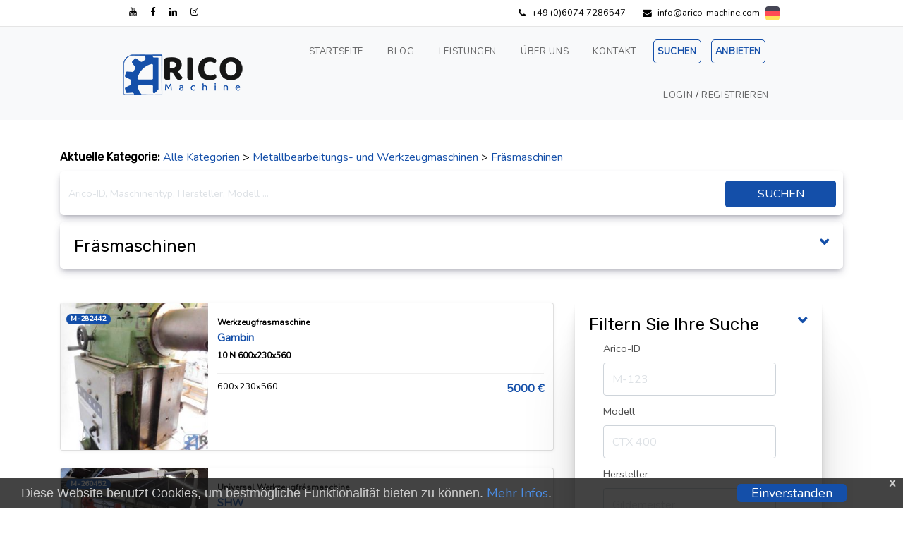

--- FILE ---
content_type: text/html; charset=utf-8
request_url: https://arico-machine.com/Machines?cu=metal-processing-machinery/milling-machines
body_size: 14485
content:
<!DOCTYPE html>
<html lang="en">

<head>
    <!-- Begin Head -->
    <title>Arico Machine: The Marketplace For Machines | Is it about a Machine? Then Arico Machine! ┃ Search Result</title>
<meta charset="utf-8">
<meta name="viewport" content="width=device-width, initial-scale=1, shrink-to-fit=no">
<meta name="description" content="Since the beginning of 2020, Arico Machine has offered an online marketplace on this platform, which offers dealers, sellers, buyers and interested parties the right place to procure, sell or buy machines. The marketplace offers you extensive functions. This ensures professional marketing of your machines. A user-friendly interface makes advertising child&#39;s play.">
<meta name="keywords" content="Arico machine,Arico machine,Arico machine,Arico machine,Arico machine,CNC,Gildemeister,fanuc,hermle,heidenhain,mazak,deckel maho,gebrauchtmaschinen,siemens steuerung,mori seiki,kitamura,fanuc steuerung,heidenhain steuerung,maschinen verkaufen,schleifmaschine,fräsmaschine,drehmaschine,abkantpresse,Arico machine,deckel maho,siemens steuerung,mori seiki,fanuc steuerung,heidenhain steuerung,maschinen verkaufen,fräsmaschine,used machine,Arico machine,deckel maho,siemens steuerung,mori seiki,fanuc steuerung,heidenhain steuerung,maschinen verkaufen,fräsmaschine,used machine,cnc Drehmaschine ,cnc Bearbeitungszentrum,cnc Fräsmaschine ,Arico machine,deckel maho,siemens steuerung,mori seiki,fanuc steuerung,heidenhain steuerung,maschinen verkaufen,fräsmaschine,used machine,cnc Drehmaschine ,cnc Bearbeitungszentrum,cnc Fräsmaschine ,Arico machine,deckel maho,siemens steuerung,mori seiki,fanuc steuerung,heidenhain steuerung,maschinen verkaufen,fräsmaschine,used machine,cnc Drehmaschine ,cnc Bearbeitungszentrum,cnc Fräsmaschine , undefined for sale, used undefined for sale">

<link rel="canonical" href="https://arico-machine.com/Machines?cu=metal-processing-machinery/milling-machines">
<meta http-equiv="Content-Security-Policy" content="default-src *; style-src 'self' http://* 'unsafe-inline'; script-src 'self' http://* 'unsafe-inline' 'unsafe-eval'" />

<link rel="stylesheet" href="/site-assets/css/bhs/assets.bundle.css">
<link rel="stylesheet" href="/site-assets/css/bhs/style.bundle.css">

<link rel="apple-touch-icon" sizes="180x180" href="/site-assets/images/fav/apple-touch-icon.png">
<link rel="icon" type="image/png" sizes="32x32" href="/site-assets/images/fav/favicon-32x32.png">
<link rel="icon" type="image/png" sizes="16x16" href="/site-assets/images/fav/favicon-16x16.png">
<link rel="manifest" href="/site-assets/site.webmanifest">

<link href="https://fonts.googleapis.com/css?family=Baloo|Rubik|Nunito&display=swap" rel="stylesheet">

<style>
    .owl-carousel .owl-stage {
        display: flex !important;
        align-items: center!important;
    }
    .search-and-ad {
        color: #144fa9 !important;
        font-weight: bold;
        font-size: 16px;
        border: 1px solid #144fa9;
        border-radius: 5px;
        padding: 5px 5px !important;
    }
    .search-and-ad:hover {
        color: #ffffff !important;
        background:#144fa9;
    }
</style>

    <link rel="stylesheet" href="/site-assets/css/select2.css">
    <link href="https://cdn.jsdelivr.net/npm/select2@4.0.12/dist/css/select2.min.css" rel="stylesheet" />
    <link rel="stylesheet" href="/site-assets/css/pagination.css">
    <link rel="stylesheet" href="/site-assets/css/fontawesome-all.css">
    <link rel="stylesheet" href="/site-assets/css/search-result-page.css">
    <style>
        .hover-category:hover {
            text-decoration: underline;
        }
    </style>
    <!-- End Head -->
</head>

<body>
    <div class="site-wrap">
        <!-- .site-mobile-menu -->
        
<!-- .site-mobile-menu -->
<div class="site-mobile-menu">
    <div class="site-mobile-menu-header">
        <div class="site-mobile-menu-close mt-3">
            <span class="icon-close2 js-menu-toggle"></span>
        </div>
    </div>
    <div class="site-mobile-menu-body"></div>
</div>
<!-- .site-mobile-menu -->

        <!-- .site-mobile-menu -->

        <div class="site-navbar-wrap bg-white">
            <!-- .site-Top Bar -->
            <!-- <div style="background-color: #FF033E;position: fixed;width: 100%;z-index: 1000000;" class="site-navbar-top">
    <div class="container py-2">
        <div class="row align-items-center">
            <div style="text-align: center" class="col-12">
                <h3 style="color: #FFF;">Diese Website befindet sich noch im Aufbau!</h3>
            </div>
        </div>
    </div>
</div> -->
<!-- .site-Top Bar -->
<div class="site-navbar-top">
    <div class="container-fluid py-2">
        <div class="menubar-div row align-items-center">
            <div id="social-nav" class="col-6">
                <a target="_blank" href="https://www.youtube.com/channel/UC1nAA2cXhbB1McdNiMDyZgQ" class="p-2 pl-0"><span class="icon-youtube"></span></a>
                <a target="_blank" href="" class="p-2 pl-0"><span class="icon-twitter"></span></a>
                <a target="_blank" href="https://www.facebook.com/aricomachine/" class="p-2 pl-0"><span class="icon-facebook"></span></a>
                <a target="_blank" href="https://www.linkedin.com/company/arico-machine/" class="p-2 pl-0"><span class="icon-linkedin"></span></a>
                <a target="_blank" href="https://www.instagram.com/arico_machine_marketplace/" class="p-2 pl-0"><span class="icon-instagram"></span></a>
            </div>
            <div class="col-6">
                <div class="d-flex ml-auto">
                    <a href="tel:+49 (0)6074 7286547" class="d-flex align-items-center ml-auto mr-4">
                      <span class="icon-phone mr-2"></span>
                      <span class="d-none d-md-inline-block">+49 (0)6074 7286547</span>
                    </a>
                    <a href="/cdn-cgi/l/email-protection#0960676f6649687b606a662464686a6160676c276a6664" class="d-flex align-items-center">
                      <span class="icon-envelope mr-2"></span>
                      <span class="d-none d-md-inline-block"><span class="__cf_email__" data-cfemail="cda4a3aba28dacbfa4aea2e0a0acaea5a4a3a8e3aea2a0">[email&#160;protected]</span></span>
                    </a>
                    <span class="mr-2"></span>
                    <!--end: Quick panel toggler -->

                    <!--begin: Language bar -->
                    <div class="kt-header__topbar-item kt-header__topbar-item--langs">
                        <div class="kt-header__topbar-wrapper" data-toggle="dropdown" data-offset="10px,0px">
                            <span class="kt-header__topbar-icon" style="width: 22px;">
                                <img id="LanguageImage" src="/site-assets/images/flags/de.svg" class="LanguageImage" alt="" />
                            </span>
                        </div>
                        <div class="dropdown-menu dropdown-menu-fit dropdown-menu-right dropdown-menu-anim dropdown-menu-top-unround">
                            <ul class="kt-nav kt-margin-t-10 kt-margin-b-10">
                                
                                    <li class="kt-nav__item kt-nav__item--active">
                                        <a onclick="ChangeLanguage('de')" href="#" class="kt-nav__link">
                                            <span class="kt-nav__link-icon"><img src="/site-assets/images/flags/de.svg" class="LanguageImage" alt="" /></span>
                                            <span class="kt-nav__link-text">German</span>
                                        </a>
                                    </li>
                                
                                    <li class="kt-nav__item kt-nav__item--active">
                                        <a onclick="ChangeLanguage('en')" href="#" class="kt-nav__link">
                                            <span class="kt-nav__link-icon"><img src="/site-assets/images/flags/en.svg" class="LanguageImage" alt="" /></span>
                                            <span class="kt-nav__link-text">English</span>
                                        </a>
                                    </li>
                                
                            </ul>
                        </div>
                    </div>

                    <!--end: Language bar -->
                </div>
        </div>
        </div>
    </div>
</div>
<!-- .site-Top Bar -->

            <!-- .site-Top Bar -->
            <!-- .site-MenuBar -->
            <!-- .site-MenuBar -->
<div class="site-navbar bg-light">
    <div class="container-fluid py-1">
        <div class="menubar-div row align-items-center">
            <div class="col-lg-2 col-xl-2 col-sm-10 col-md-4 col-6">
                <h2 class="mb-0 site-logo"><a href="/">
                    <img style="height: 65px;" src="/site-assets/images/arico-logo-header.png" alt="">
                </a></h2>
            </div>
            <div class="col-lg-10 col-xl-10 col-sm-2 col-md-8 col-6">
                <nav class="site-navigation text-right" role="navigation">
                    <div class="container-fluid">
                        <div class="d-inline-block d-lg-none ml-md-0 mr-auto py-3"><a href="#" class="site-menu-toggle js-menu-toggle text-black"><span class="icon-menu h3"></span></a></div>

                        <ul class="site-menu js-clone-nav d-none d-lg-block">
                            <li><a href="/">Startseite</a></li>
                            <!-- <li><a href="/Machines">Maschinen</a></li> -->
                            
                                
                                    
                                
                            
                                
                            
                                
                            
                                
                            
                            <li><a href="/Posts">Blog</a></li>
                            <li><a href="/Services">Leistungen</a></li>
                            <li><a href="/About">Über uns</a></li>
                            <li><a href="/Contact">Kontakt</a></li>
                            <li><a class="search-and-ad" href="/Machines?from=search">SUCHEN</a></li>
                            <li><a class="search-and-ad" href="/UserPanel/AddMachine">ANBIETEN</a></li>
                            <!-- <span style="padding-top: 5px;" class="d-flex align-items-center ml-auto mr-4">
                                <h6 style="border-right: 4px solid #144fa9;border-radius: 2px;">
                                    <a style="margin-right: 5px;" href=""></a>
                                </h6>
                                <h6 style="margin-left: 5px;">
                                    <a href=""></a>
                                </h6>
                            </span> -->
                            <!-- <li>
                                Language:
                                <select id="select-language">
                                    
                                        <option value="de">German</option>
                                    
                                        <option value="en">English</option>
                                    
                                </select>
                            </li> -->
                            
                            <li>
                                <a target="_blank" href="/Userpanel/Login">Login</a> <span class="login-register-sep">/</span><a class="register-menu-a" target="_blank" href="/Userpanel/Register">Registrieren</a>
                            </li>
                            
                        </ul>
                    </div>
                </nav>
            </div>
        </div>
    </div>
</div>
<!-- .site MenuBar -->

            <!-- .site MenuBar -->
        </div>
        <!-- .Begin Post -->
        <input type="hidden" value="" id="filter-item">
        <div id="machine-list-div" class="site-section">
            <div class="container">
                <h6><strong>Aktuelle Kategorie:</strong> <span id="category-path"></span></h6>
                <div class="search-again">
                    <div class="row">
                        <div class="col-md-10">
                            <input id="search-again-input" style="width: 100%;border: 0px;" type="text" placeholder="Arico-ID, Maschinentyp, Hersteller, Modell ...">
                        </div>
                        <div class="col-md-2">
                            <button id="search-again-button" onclick="BHPagination.SearchAgain()" class="btn btn-primary btn-fw" style="width: -webkit-fill-available;">SUCHEN</button>
                        </div>
                    </div>
                </div>
                <div class="categories-short-hand">
                    <article style="border: 0px;padding: 0px;width: 100%;" class="list-group-item">
                        <header class="all-header">
                            <a href="#" data-toggle="collapse" data-target="#category-list-short-hand" aria-expanded="true" class="">
                                <div class="row">
                                    <div class="col-10">
                                        <h4 id="all-category-title-for-change" style="margin-top: 10px; margin-left: 10px;">Alle Kategorien
                                        </h4>
                                    </div>
                                    <div class="col-2">
                                        <i style="padding-top: 10px; float: right; margin-right: 10px;" class="icon-action fa fa-chevron-down"></i>
                                    </div>
                                </div>
                            </a>
                        </header>
                        <div class="collapse show row" id="category-list-short-hand">
                        </div>
                    </article>
                </div>

                <div class="row">

                    <div style="margin-top: 3rem !important;" id="machine-list" class="row mb-5 col-md-8">

                    </div>
                    <div id="filter-section" style="margin-top: 45px;" class="col-lg-4">
                        <div style="position: sticky;position: -webkit-sticky;top: 0;" class="list-group filter-wrap bh-box-shadow filter-result">
                        	<article style="border: 0px;padding: 0px;width: 100%;" class="list-group-item">
                        		<header class="filter-header">
                        			<a href="#" data-toggle="collapse" data-target="#collapse1" aria-expanded="true" class="">
                                        <div class="row">
                                            <div class="col-10">
                                                <h4 style="margin-left: -20px;margin-top: 10px;">Filtern Sie Ihre Suche
                                                </h4>
                                            </div>
                                            <div class="col-2">
                                                <i style="padding-top: 10px;" class="icon-action fa fa-chevron-down"></i>
                                            </div>
                                        </div>
                        			</a>
                        		</header>
                        		<div class="filter-content collapse show" id="collapse1" style="">
                                    <label>Arico-ID</label>
                                    <div class="row">
                                        <div class="col-lg-10 col-md-6 col-sm-12">
                                            <input type="text" class="form-control MarginTen" id="machin-offer-id"
                                                placeholder="M-123">
                                        </div>
                                    </div>
                                    <label>Modell</label>
                                    <div class="row">
                                        <div class="col-lg-10 col-md-6 col-sm-12">
                                            <input type="text" class="form-control MarginTen" id="model-manufacturer"
                                                placeholder="CTX 400">
                                        </div>
                                    </div>
                                    <label>Hersteller</label>
                                    <div class="row">
                                        <div class="col-lg-10 col-md-6 col-sm-12">
                                            <input type="text" class="form-control MarginTen" id="machin-manufacturer"
                                                placeholder="Gildemeister">
                                        </div>
                                    </div>
                                    <label>Steuerung</label>
                                    <div class="row">
                                        <div class="col-lg-10 col-md-6 col-sm-12">
                                            <input type="text" class="form-control MarginTen" id="machin-control"
                                                placeholder="Siemens">
                                        </div>
                                    </div>
                                    <label for="exampleInputUsername1">Preis</label>
                                    <div class="row">
                                        <div class="col-lg-5 col-md-6 col-sm-12">
                                            <input type="text" class="form-control MarginTen" id="minimum-price"
                                                placeholder="ab">
                                        </div>
                                        <div class="col-lg-5 col-md-6 col-sm-12">
                                            <input type="text" class="form-control MarginTen" id="maximum-price"
                                                placeholder="bis">
                                        </div>
                                    </div>
                                    <label>Zustand</label>
                                    <div class="row">
                                        <div class="col-lg-10 col-md-6 col-sm-12">
                                            <select class="form-control kt-selectpicker MarginTen" id="machine-condition">
                                                <option value="">Alle</option>
                                                <option value="new">neu</option>
                                                <option value="like-new">wie neu (Ausstellungsmaschine)</option>
                                                <option value="used-like-new">gebraucht-neuwertig</option>
                                                <option value="used-very-good">gebraucht-sehr gut</option>
                                                <option value="used-good">gebraucht-gut</option>
                                                <option value="used-ready">gebraucht-einsatzbereit</option>
                                                <option value="used-unaudited">gebraucht-ungeprüft</option>
                                                <option value="hand-in-need-of-repair">gebraucht-reparaturbedürftig</option>
                                                <option value="used-defective-spare-parts-carrier">gebraucht-defekter Ersatzteilträger</option>
                                            </select>
                                        </div>
                                    </div>
                                    
                                    <input id="all-category-short-hand" type="hidden" value="[{&#34;CategoryURL&#34;:&#34;filling-technology&#34;,&#34;CategoryName&#34;:&#34;Abfüllanlagen und Abfülltechnik&#34;},{&#34;CategoryURL&#34;:&#34;industrial-automation-technology&#34;,&#34;CategoryName&#34;:&#34;Automatisierungstechnik&#34;},{&#34;CategoryURL&#34;:&#34;construction-machinery&#34;,&#34;CategoryName&#34;:&#34;Baumaschinen&#34;},{&#34;CategoryURL&#34;:&#34;office-equipment&#34;,&#34;CategoryName&#34;:&#34;Bürotechnik&#34;},{&#34;CategoryURL&#34;:&#34;chemico-pharmaceutical-machinery&#34;,&#34;CategoryName&#34;:&#34;Chemisch-pharmazeutische Maschinen&#34;},{&#34;CategoryURL&#34;:&#34;wire-processing-machinery&#34;,&#34;CategoryName&#34;:&#34;Drahtverarbeitung&#34;},{&#34;CategoryURL&#34;:&#34;printing-machinery&#34;,&#34;CategoryName&#34;:&#34;Druckerei- &amp; Druckmaschinen&#34;},{&#34;CategoryURL&#34;:&#34;compressed-air-technology&#34;,&#34;CategoryName&#34;:&#34;Drucklufttechnik&#34;},{&#34;CategoryURL&#34;:&#34;power-tools&#34;,&#34;CategoryName&#34;:&#34;Elektrowerkzeuge&#34;},{&#34;CategoryURL&#34;:&#34;power-engineering&#34;,&#34;CategoryName&#34;:&#34;Energietechnik&#34;},{&#34;CategoryURL&#34;:&#34;propulsion--conveying-technology&#34;,&#34;CategoryName&#34;:&#34;Fördertechnik &amp; Antriebstechnik&#34;},{&#34;CategoryURL&#34;:&#34;glass--ceramics-processing-machinery&#34;,&#34;CategoryName&#34;:&#34;Glasbearbeitung, Keramikbearbeitung&#34;},{&#34;CategoryURL&#34;:&#34;woodworking-machinery&#34;,&#34;CategoryName&#34;:&#34;Holzbearbeitungsmaschinen&#34;},{&#34;CategoryURL&#34;:&#34;car-workshop-equipment&#34;,&#34;CategoryName&#34;:&#34;Kfz-Werkstattausrüstung&#34;},{&#34;CategoryURL&#34;:&#34;wastewater-treatment-technology&#34;,&#34;CategoryName&#34;:&#34;Klärtechnik&#34;},{&#34;CategoryURL&#34;:&#34;municipal-services-technology&#34;,&#34;CategoryName&#34;:&#34;Kommunaltechnik&#34;},{&#34;CategoryURL&#34;:&#34;plastic-processing-machinery&#34;,&#34;CategoryName&#34;:&#34;Kunststoffverarbeitung, Kunststofftechnik&#34;},{&#34;CategoryURL&#34;:&#34;refrigeration--cooling-technology&#34;,&#34;CategoryName&#34;:&#34;Kältetechnik&#34;},{&#34;CategoryURL&#34;:&#34;material-handling&#34;,&#34;CategoryName&#34;:&#34;Lagertechnik&#34;},{&#34;CategoryURL&#34;:&#34;agricultural-machinery&#34;,&#34;CategoryName&#34;:&#34;Landmaschinen&#34;},{&#34;CategoryURL&#34;:&#34;food-processing-machinery&#34;,&#34;CategoryName&#34;:&#34;Lebensmitteltechnik&#34;},{&#34;CategoryURL&#34;:&#34;medical-technology&#34;,&#34;CategoryName&#34;:&#34;Medizintechnik&#34;},{&#34;CategoryURL&#34;:&#34;measuring--testing-equipment&#34;,&#34;CategoryName&#34;:&#34;Messtechnik, Prüftechnik&#34;},{&#34;CategoryURL&#34;:&#34;metal-processing-machinery&#34;,&#34;CategoryName&#34;:&#34;Metallbearbeitungs- und Werkzeugmaschinen&#34;},{&#34;CategoryURL&#34;:&#34;motors&#34;,&#34;CategoryName&#34;:&#34;Motoren&#34;},{&#34;CategoryURL&#34;:&#34;surface-technology&#34;,&#34;CategoryName&#34;:&#34;Oberflächentechnik&#34;},{&#34;CategoryURL&#34;:&#34;paper-,-cardboard-,-foils-processing-machinery&#34;,&#34;CategoryName&#34;:&#34;Papierverarbeitung, Folienverarbeitung&#34;},{&#34;CategoryURL&#34;:&#34;mail-processing-equipment&#34;,&#34;CategoryName&#34;:&#34;Postbearbeitung&#34;},{&#34;CategoryURL&#34;:&#34;waste-management--recycling-machinery&#34;,&#34;CategoryName&#34;:&#34;Recycling &amp; Entsorgung&#34;},{&#34;CategoryURL&#34;:&#34;cleaning--facility-management&#34;,&#34;CategoryName&#34;:&#34;Reinigungstechnik&#34;},{&#34;CategoryURL&#34;:&#34;switchgears-and--boxes&#34;,&#34;CategoryName&#34;:&#34;Schaltanlagen&#34;},{&#34;CategoryURL&#34;:&#34;special-purpose-machines&#34;,&#34;CategoryName&#34;:&#34;Sondermaschinen&#34;},{&#34;CategoryURL&#34;:&#34;other-glass-and-ceramics-p-machinery&#34;,&#34;CategoryName&#34;:&#34;Sonstige Glas- und Keramikbearbeitung &#34;},{&#34;CategoryURL&#34;:&#34;other-machinery&#34;,&#34;CategoryName&#34;:&#34;Sonstige Maschinen&#34;},{&#34;CategoryURL&#34;:&#34;forklifts&#34;,&#34;CategoryName&#34;:&#34;Stapler&#34;},{&#34;CategoryURL&#34;:&#34;stone-working-machines&#34;,&#34;CategoryName&#34;:&#34;Steinbearbeitungsmaschinen&#34;},{&#34;CategoryURL&#34;:&#34;telecommunication-,--computer-technology&#34;,&#34;CategoryName&#34;:&#34;Telekommunikationstechnik &amp; Computertechnik&#34;},{&#34;CategoryURL&#34;:&#34;textile-processing--fabrication&#34;,&#34;CategoryName&#34;:&#34;Textilmaschinen&#34;},{&#34;CategoryURL&#34;:&#34;commercial-vehicles&#34;,&#34;CategoryName&#34;:&#34;Transportfahrzeuge, Nutzfahrzeuge&#34;},{&#34;CategoryURL&#34;:&#34;vacuum-technology&#34;,&#34;CategoryName&#34;:&#34;Vakuumtechnik&#34;},{&#34;CategoryURL&#34;:&#34;process-engineering&#34;,&#34;CategoryName&#34;:&#34;Verfahrenstechnik&#34;},{&#34;CategoryURL&#34;:&#34;packaging-machinery&#34;,&#34;CategoryName&#34;:&#34;Verpackungsmaschinen&#34;},{&#34;CategoryURL&#34;:&#34;packaging-machinery-food-p-machinery&#34;,&#34;CategoryName&#34;:&#34;Verpackungsmaschinen (Lebensmittelindustrie)&#34;},{&#34;CategoryURL&#34;:&#34;surplus-goods&#34;,&#34;CategoryName&#34;:&#34;Überschüssige Lagerbestände, Restbestände&#34;}]">
                                    <label>Hauptkategorie</label>
                                    <div class="form-group row">
                                        <div class="col-lg-10 col-md-6 col-sm-12">
                                            <select data-counter="0" onchange="ShowSubCategory(this, Event)"
                                                class="form-control kt-selectpicker" id="machine-category-0">
                                                <option value="all">Alle Maschinen</option>
                                                
                                                
                                                
                                                
                                                
                                                
                                                
                                                
                                                
                                                
                                                
                                                
                                                
                                                
                                                
                                                
                                                
                                                
                                                
                                                
                                                
                                                
                                                
                                                
                                                
                                                
                                                
                                                
                                                
                                                
                                                
                                                
                                                
                                                
                                                
                                                
                                                
                                                
                                                
                                                <option
                                                    value="filling-technology">Abfüllanlagen und Abfülltechnik
                                                </option>
                                                
                                                
                                                
                                                
                                                
                                                
                                                
                                                
                                                
                                                
                                                
                                                
                                                
                                                
                                                
                                                
                                                
                                                
                                                
                                                
                                                
                                                
                                                
                                                
                                                
                                                
                                                
                                                
                                                
                                                
                                                
                                                
                                                
                                                
                                                
                                                
                                                
                                                
                                                
                                                
                                                
                                                
                                                
                                                
                                                
                                                
                                                
                                                
                                                
                                                
                                                
                                                
                                                
                                                
                                                
                                                
                                                
                                                
                                                
                                                
                                                
                                                
                                                
                                                
                                                
                                                
                                                
                                                
                                                
                                                
                                                
                                                
                                                
                                                
                                                
                                                
                                                
                                                
                                                
                                                
                                                
                                                
                                                
                                                
                                                
                                                
                                                
                                                
                                                
                                                
                                                
                                                
                                                
                                                
                                                
                                                
                                                
                                                
                                                
                                                
                                                
                                                
                                                
                                                
                                                
                                                
                                                
                                                
                                                
                                                
                                                
                                                
                                                
                                                
                                                
                                                
                                                
                                                <option
                                                    value="industrial-automation-technology">Automatisierungstechnik
                                                </option>
                                                
                                                
                                                
                                                
                                                
                                                
                                                
                                                
                                                
                                                
                                                
                                                
                                                
                                                
                                                
                                                
                                                
                                                
                                                
                                                
                                                
                                                
                                                
                                                
                                                
                                                
                                                
                                                
                                                
                                                
                                                
                                                
                                                
                                                
                                                
                                                
                                                
                                                
                                                
                                                <option
                                                    value="construction-machinery">Baumaschinen
                                                </option>
                                                
                                                
                                                
                                                
                                                
                                                
                                                
                                                
                                                
                                                
                                                
                                                
                                                
                                                
                                                
                                                
                                                
                                                
                                                
                                                
                                                
                                                
                                                
                                                
                                                
                                                
                                                
                                                
                                                
                                                
                                                
                                                
                                                
                                                
                                                
                                                
                                                
                                                
                                                
                                                
                                                
                                                
                                                
                                                
                                                
                                                
                                                
                                                
                                                
                                                
                                                
                                                
                                                
                                                
                                                
                                                
                                                
                                                
                                                
                                                
                                                
                                                
                                                
                                                
                                                
                                                
                                                
                                                
                                                
                                                
                                                
                                                
                                                
                                                
                                                
                                                
                                                
                                                
                                                
                                                
                                                
                                                
                                                
                                                
                                                
                                                
                                                
                                                
                                                
                                                
                                                
                                                
                                                
                                                
                                                
                                                
                                                
                                                
                                                
                                                
                                                
                                                
                                                
                                                
                                                
                                                
                                                
                                                
                                                
                                                
                                                
                                                
                                                
                                                
                                                
                                                
                                                
                                                
                                                
                                                
                                                
                                                
                                                
                                                
                                                
                                                
                                                
                                                
                                                
                                                
                                                
                                                
                                                
                                                
                                                
                                                
                                                
                                                
                                                
                                                
                                                
                                                
                                                
                                                
                                                
                                                
                                                
                                                
                                                
                                                
                                                
                                                
                                                
                                                
                                                
                                                
                                                
                                                
                                                
                                                
                                                
                                                
                                                
                                                
                                                
                                                
                                                
                                                
                                                
                                                
                                                
                                                
                                                
                                                
                                                
                                                
                                                
                                                
                                                
                                                
                                                
                                                
                                                
                                                
                                                
                                                
                                                
                                                <option
                                                    value="office-equipment">Bürotechnik
                                                </option>
                                                
                                                
                                                
                                                
                                                
                                                
                                                
                                                
                                                
                                                
                                                
                                                
                                                
                                                
                                                
                                                
                                                
                                                
                                                
                                                
                                                
                                                
                                                
                                                
                                                
                                                
                                                
                                                
                                                
                                                
                                                
                                                <option
                                                    value="chemico-pharmaceutical-machinery">Chemisch-pharmazeutische Maschinen
                                                </option>
                                                
                                                
                                                
                                                
                                                
                                                
                                                
                                                
                                                
                                                
                                                
                                                
                                                
                                                
                                                
                                                
                                                
                                                
                                                
                                                
                                                
                                                
                                                
                                                
                                                
                                                
                                                
                                                
                                                
                                                
                                                
                                                
                                                
                                                
                                                
                                                
                                                
                                                
                                                
                                                
                                                
                                                
                                                
                                                
                                                
                                                
                                                
                                                
                                                
                                                
                                                
                                                
                                                
                                                
                                                
                                                <option
                                                    value="wire-processing-machinery">Drahtverarbeitung
                                                </option>
                                                
                                                
                                                
                                                
                                                
                                                
                                                
                                                
                                                
                                                
                                                
                                                
                                                
                                                
                                                
                                                
                                                
                                                
                                                
                                                
                                                
                                                <option
                                                    value="printing-machinery">Druckerei- &amp; Druckmaschinen
                                                </option>
                                                
                                                
                                                
                                                
                                                
                                                
                                                
                                                
                                                
                                                <option
                                                    value="compressed-air-technology">Drucklufttechnik
                                                </option>
                                                
                                                
                                                
                                                
                                                
                                                
                                                
                                                
                                                
                                                
                                                
                                                
                                                
                                                
                                                
                                                
                                                
                                                
                                                
                                                
                                                
                                                
                                                
                                                
                                                
                                                
                                                
                                                
                                                
                                                <option
                                                    value="power-tools">Elektrowerkzeuge
                                                </option>
                                                
                                                
                                                
                                                <option
                                                    value="power-engineering">Energietechnik
                                                </option>
                                                
                                                
                                                
                                                
                                                
                                                
                                                
                                                
                                                
                                                
                                                
                                                
                                                
                                                
                                                
                                                
                                                
                                                
                                                
                                                
                                                
                                                
                                                
                                                
                                                
                                                
                                                
                                                
                                                
                                                
                                                
                                                
                                                
                                                
                                                
                                                
                                                
                                                
                                                
                                                
                                                
                                                
                                                
                                                
                                                
                                                
                                                
                                                
                                                
                                                
                                                
                                                
                                                
                                                
                                                
                                                
                                                
                                                
                                                
                                                
                                                
                                                
                                                
                                                
                                                
                                                
                                                
                                                
                                                
                                                
                                                
                                                
                                                
                                                
                                                
                                                
                                                
                                                
                                                
                                                
                                                
                                                
                                                
                                                
                                                
                                                
                                                
                                                
                                                
                                                
                                                
                                                
                                                
                                                
                                                
                                                
                                                
                                                
                                                
                                                
                                                
                                                
                                                
                                                
                                                
                                                
                                                
                                                
                                                
                                                
                                                
                                                
                                                
                                                
                                                
                                                
                                                
                                                
                                                
                                                
                                                
                                                
                                                
                                                
                                                
                                                
                                                
                                                
                                                
                                                
                                                
                                                
                                                
                                                
                                                
                                                
                                                
                                                
                                                
                                                
                                                
                                                
                                                
                                                
                                                
                                                
                                                
                                                
                                                
                                                
                                                
                                                
                                                
                                                
                                                
                                                
                                                
                                                
                                                
                                                
                                                
                                                
                                                
                                                
                                                
                                                
                                                
                                                
                                                
                                                
                                                
                                                
                                                
                                                
                                                
                                                
                                                
                                                
                                                
                                                
                                                
                                                
                                                
                                                
                                                
                                                
                                                
                                                
                                                
                                                
                                                
                                                
                                                
                                                <option
                                                    value="propulsion--conveying-technology">Fördertechnik &amp; Antriebstechnik
                                                </option>
                                                
                                                
                                                
                                                
                                                
                                                
                                                
                                                
                                                
                                                
                                                
                                                
                                                
                                                
                                                
                                                
                                                
                                                
                                                
                                                
                                                
                                                
                                                
                                                
                                                
                                                
                                                
                                                
                                                
                                                
                                                
                                                
                                                
                                                
                                                
                                                
                                                
                                                
                                                
                                                
                                                
                                                
                                                
                                                
                                                
                                                
                                                
                                                
                                                
                                                
                                                
                                                
                                                
                                                
                                                
                                                <option
                                                    value="glass--ceramics-processing-machinery">Glasbearbeitung, Keramikbearbeitung
                                                </option>
                                                
                                                
                                                
                                                
                                                
                                                
                                                
                                                
                                                
                                                
                                                
                                                
                                                
                                                
                                                
                                                
                                                
                                                
                                                
                                                
                                                
                                                
                                                
                                                
                                                
                                                
                                                
                                                
                                                
                                                
                                                
                                                
                                                
                                                
                                                
                                                
                                                
                                                
                                                
                                                
                                                
                                                
                                                
                                                
                                                
                                                
                                                
                                                
                                                
                                                
                                                
                                                
                                                
                                                
                                                
                                                
                                                
                                                
                                                
                                                
                                                
                                                
                                                
                                                
                                                
                                                
                                                
                                                
                                                
                                                
                                                
                                                
                                                
                                                
                                                
                                                
                                                
                                                
                                                
                                                
                                                
                                                
                                                
                                                
                                                
                                                
                                                
                                                
                                                
                                                
                                                
                                                
                                                
                                                <option
                                                    value="woodworking-machinery">Holzbearbeitungsmaschinen
                                                </option>
                                                
                                                
                                                
                                                
                                                
                                                
                                                
                                                
                                                
                                                
                                                
                                                
                                                
                                                
                                                
                                                
                                                
                                                
                                                
                                                
                                                
                                                
                                                
                                                
                                                
                                                
                                                
                                                
                                                
                                                
                                                
                                                
                                                
                                                
                                                
                                                
                                                
                                                
                                                
                                                
                                                
                                                
                                                
                                                
                                                
                                                
                                                
                                                
                                                
                                                
                                                
                                                
                                                
                                                
                                                
                                                
                                                
                                                
                                                
                                                
                                                
                                                
                                                
                                                
                                                
                                                
                                                
                                                
                                                
                                                
                                                
                                                
                                                
                                                
                                                
                                                
                                                
                                                
                                                
                                                
                                                
                                                
                                                
                                                
                                                
                                                
                                                
                                                
                                                
                                                
                                                
                                                
                                                
                                                
                                                
                                                
                                                
                                                
                                                
                                                
                                                
                                                
                                                
                                                
                                                
                                                
                                                
                                                
                                                
                                                
                                                
                                                
                                                
                                                
                                                
                                                
                                                
                                                
                                                
                                                
                                                
                                                
                                                
                                                
                                                
                                                
                                                
                                                
                                                
                                                
                                                
                                                
                                                
                                                
                                                
                                                
                                                
                                                
                                                
                                                
                                                
                                                
                                                
                                                
                                                
                                                
                                                
                                                
                                                
                                                
                                                
                                                
                                                
                                                
                                                
                                                
                                                
                                                
                                                
                                                
                                                
                                                
                                                
                                                
                                                
                                                <option
                                                    value="car-workshop-equipment">Kfz-Werkstattausrüstung
                                                </option>
                                                
                                                
                                                
                                                
                                                
                                                
                                                
                                                
                                                
                                                
                                                
                                                
                                                
                                                
                                                
                                                
                                                
                                                
                                                
                                                
                                                
                                                <option
                                                    value="wastewater-treatment-technology">Klärtechnik
                                                </option>
                                                
                                                
                                                
                                                
                                                
                                                
                                                
                                                
                                                
                                                
                                                
                                                
                                                
                                                
                                                
                                                
                                                
                                                
                                                
                                                
                                                
                                                
                                                
                                                
                                                
                                                
                                                
                                                <option
                                                    value="municipal-services-technology">Kommunaltechnik
                                                </option>
                                                
                                                
                                                
                                                
                                                
                                                
                                                
                                                
                                                
                                                
                                                
                                                
                                                
                                                
                                                
                                                
                                                
                                                
                                                
                                                
                                                
                                                
                                                
                                                
                                                
                                                
                                                
                                                
                                                
                                                
                                                
                                                
                                                
                                                
                                                
                                                
                                                
                                                
                                                
                                                
                                                
                                                
                                                
                                                
                                                
                                                
                                                
                                                
                                                
                                                
                                                
                                                
                                                
                                                
                                                
                                                
                                                
                                                
                                                
                                                
                                                
                                                <option
                                                    value="plastic-processing-machinery">Kunststoffverarbeitung, Kunststofftechnik
                                                </option>
                                                
                                                
                                                
                                                
                                                
                                                
                                                
                                                
                                                
                                                
                                                
                                                
                                                
                                                
                                                
                                                
                                                
                                                <option
                                                    value="refrigeration--cooling-technology">Kältetechnik
                                                </option>
                                                
                                                
                                                
                                                
                                                
                                                
                                                
                                                
                                                
                                                
                                                
                                                
                                                
                                                
                                                
                                                
                                                
                                                
                                                
                                                
                                                
                                                
                                                
                                                
                                                
                                                
                                                
                                                
                                                
                                                
                                                
                                                
                                                
                                                
                                                
                                                
                                                
                                                
                                                
                                                
                                                
                                                
                                                
                                                
                                                
                                                
                                                
                                                
                                                
                                                
                                                
                                                <option
                                                    value="material-handling">Lagertechnik
                                                </option>
                                                
                                                
                                                
                                                
                                                
                                                <option
                                                    value="agricultural-machinery">Landmaschinen
                                                </option>
                                                
                                                
                                                
                                                
                                                
                                                
                                                
                                                
                                                
                                                
                                                
                                                
                                                
                                                
                                                
                                                
                                                
                                                
                                                
                                                
                                                
                                                
                                                
                                                <option
                                                    value="food-processing-machinery">Lebensmitteltechnik
                                                </option>
                                                
                                                
                                                
                                                
                                                
                                                
                                                
                                                
                                                
                                                
                                                
                                                
                                                
                                                
                                                
                                                
                                                
                                                
                                                
                                                
                                                
                                                
                                                
                                                
                                                
                                                
                                                
                                                
                                                
                                                
                                                
                                                
                                                
                                                
                                                
                                                
                                                
                                                
                                                
                                                
                                                
                                                
                                                
                                                
                                                
                                                
                                                
                                                
                                                
                                                
                                                
                                                
                                                
                                                
                                                
                                                
                                                
                                                
                                                
                                                <option
                                                    value="medical-technology">Medizintechnik
                                                </option>
                                                
                                                
                                                
                                                
                                                
                                                
                                                
                                                
                                                
                                                
                                                
                                                
                                                
                                                
                                                
                                                
                                                
                                                
                                                
                                                
                                                
                                                <option
                                                    value="measuring--testing-equipment">Messtechnik, Prüftechnik
                                                </option>
                                                
                                                <option
                                                    value="metal-processing-machinery">Metallbearbeitungs- und Werkzeugmaschinen
                                                </option>
                                                
                                                
                                                
                                                
                                                
                                                
                                                
                                                
                                                
                                                
                                                
                                                
                                                
                                                
                                                
                                                
                                                
                                                
                                                
                                                
                                                
                                                
                                                
                                                
                                                
                                                
                                                
                                                
                                                
                                                
                                                
                                                
                                                
                                                
                                                
                                                
                                                
                                                
                                                
                                                
                                                
                                                
                                                
                                                
                                                
                                                <option
                                                    value="motors">Motoren
                                                </option>
                                                
                                                
                                                
                                                
                                                
                                                
                                                
                                                
                                                
                                                
                                                
                                                
                                                
                                                
                                                
                                                
                                                
                                                
                                                
                                                
                                                
                                                
                                                
                                                
                                                
                                                
                                                
                                                
                                                
                                                
                                                
                                                
                                                
                                                
                                                
                                                
                                                
                                                
                                                
                                                
                                                
                                                
                                                
                                                
                                                
                                                
                                                
                                                
                                                
                                                
                                                
                                                
                                                
                                                
                                                
                                                
                                                
                                                <option
                                                    value="surface-technology">Oberflächentechnik
                                                </option>
                                                
                                                
                                                
                                                
                                                
                                                
                                                
                                                
                                                
                                                
                                                
                                                
                                                
                                                
                                                
                                                
                                                
                                                
                                                
                                                
                                                
                                                
                                                
                                                
                                                
                                                
                                                
                                                
                                                
                                                
                                                
                                                
                                                
                                                
                                                
                                                
                                                
                                                
                                                
                                                
                                                
                                                
                                                
                                                
                                                
                                                <option
                                                    value="paper-,-cardboard-,-foils-processing-machinery">Papierverarbeitung, Folienverarbeitung
                                                </option>
                                                
                                                
                                                
                                                
                                                
                                                
                                                
                                                
                                                
                                                
                                                
                                                
                                                
                                                
                                                
                                                
                                                
                                                
                                                
                                                
                                                
                                                
                                                
                                                
                                                
                                                
                                                
                                                
                                                
                                                
                                                
                                                
                                                
                                                
                                                
                                                
                                                
                                                
                                                
                                                
                                                
                                                
                                                
                                                
                                                
                                                
                                                
                                                
                                                
                                                
                                                
                                                
                                                
                                                
                                                
                                                
                                                
                                                
                                                
                                                
                                                
                                                <option
                                                    value="mail-processing-equipment">Postbearbeitung
                                                </option>
                                                
                                                
                                                
                                                
                                                
                                                
                                                
                                                
                                                
                                                
                                                
                                                
                                                
                                                
                                                
                                                
                                                
                                                
                                                
                                                
                                                
                                                
                                                
                                                
                                                
                                                
                                                
                                                
                                                
                                                
                                                
                                                
                                                
                                                
                                                
                                                
                                                
                                                
                                                
                                                
                                                
                                                
                                                
                                                
                                                
                                                
                                                
                                                
                                                
                                                
                                                
                                                
                                                
                                                
                                                
                                                
                                                
                                                
                                                
                                                
                                                
                                                
                                                
                                                
                                                
                                                
                                                
                                                
                                                
                                                
                                                
                                                
                                                
                                                
                                                
                                                
                                                
                                                
                                                
                                                
                                                
                                                
                                                
                                                
                                                
                                                
                                                
                                                
                                                
                                                
                                                
                                                
                                                
                                                
                                                
                                                
                                                
                                                
                                                
                                                
                                                
                                                
                                                
                                                
                                                
                                                
                                                
                                                <option
                                                    value="waste-management--recycling-machinery">Recycling &amp; Entsorgung
                                                </option>
                                                
                                                
                                                
                                                
                                                
                                                
                                                
                                                
                                                
                                                
                                                
                                                
                                                
                                                <option
                                                    value="cleaning--facility-management">Reinigungstechnik
                                                </option>
                                                
                                                
                                                
                                                
                                                
                                                
                                                
                                                
                                                
                                                
                                                
                                                
                                                
                                                
                                                
                                                
                                                
                                                
                                                
                                                
                                                
                                                
                                                
                                                
                                                
                                                
                                                
                                                
                                                
                                                
                                                
                                                
                                                
                                                
                                                
                                                
                                                
                                                
                                                
                                                
                                                
                                                
                                                
                                                
                                                
                                                
                                                
                                                
                                                
                                                
                                                
                                                
                                                
                                                
                                                
                                                
                                                
                                                
                                                
                                                
                                                
                                                
                                                
                                                
                                                
                                                
                                                
                                                
                                                
                                                
                                                
                                                
                                                
                                                
                                                
                                                
                                                
                                                
                                                
                                                
                                                
                                                
                                                
                                                
                                                
                                                
                                                
                                                
                                                
                                                
                                                
                                                
                                                
                                                
                                                
                                                
                                                
                                                
                                                
                                                <option
                                                    value="switchgears-and--boxes">Schaltanlagen
                                                </option>
                                                
                                                
                                                
                                                
                                                
                                                
                                                
                                                
                                                
                                                
                                                
                                                
                                                
                                                
                                                
                                                
                                                
                                                
                                                
                                                
                                                
                                                
                                                
                                                
                                                
                                                
                                                
                                                
                                                
                                                
                                                
                                                
                                                
                                                
                                                
                                                
                                                
                                                
                                                
                                                
                                                
                                                
                                                
                                                
                                                
                                                
                                                
                                                
                                                
                                                
                                                
                                                
                                                
                                                
                                                
                                                
                                                
                                                
                                                
                                                
                                                
                                                
                                                
                                                
                                                
                                                
                                                
                                                
                                                
                                                
                                                
                                                
                                                
                                                
                                                
                                                
                                                
                                                
                                                
                                                
                                                
                                                
                                                
                                                
                                                
                                                
                                                
                                                
                                                
                                                
                                                
                                                
                                                
                                                
                                                
                                                
                                                
                                                
                                                
                                                
                                                
                                                
                                                
                                                
                                                
                                                
                                                
                                                
                                                
                                                
                                                
                                                
                                                
                                                
                                                
                                                
                                                
                                                
                                                
                                                
                                                
                                                
                                                
                                                
                                                
                                                
                                                
                                                
                                                
                                                
                                                
                                                
                                                
                                                
                                                
                                                
                                                
                                                
                                                
                                                
                                                
                                                
                                                
                                                
                                                
                                                
                                                
                                                
                                                
                                                
                                                
                                                
                                                
                                                
                                                
                                                
                                                
                                                
                                                
                                                
                                                
                                                
                                                
                                                
                                                
                                                
                                                
                                                
                                                
                                                
                                                
                                                
                                                
                                                
                                                
                                                <option
                                                    value="special-purpose-machines">Sondermaschinen
                                                </option>
                                                
                                                
                                                
                                                
                                                
                                                
                                                
                                                
                                                
                                                
                                                
                                                
                                                
                                                
                                                
                                                
                                                
                                                
                                                
                                                
                                                
                                                
                                                
                                                
                                                
                                                
                                                
                                                
                                                
                                                
                                                
                                                
                                                
                                                
                                                
                                                
                                                
                                                
                                                
                                                
                                                
                                                
                                                
                                                
                                                
                                                
                                                
                                                
                                                
                                                
                                                
                                                
                                                
                                                
                                                
                                                
                                                
                                                
                                                
                                                
                                                
                                                
                                                
                                                
                                                
                                                
                                                
                                                
                                                
                                                
                                                
                                                
                                                
                                                
                                                
                                                
                                                
                                                
                                                
                                                
                                                
                                                
                                                
                                                <option
                                                    value="other-glass-and-ceramics-p-machinery">Sonstige Glas- und Keramikbearbeitung 
                                                </option>
                                                
                                                
                                                
                                                
                                                
                                                
                                                
                                                
                                                
                                                
                                                
                                                
                                                
                                                
                                                
                                                
                                                
                                                
                                                
                                                
                                                
                                                
                                                
                                                
                                                
                                                <option
                                                    value="other-machinery">Sonstige Maschinen
                                                </option>
                                                
                                                
                                                
                                                
                                                
                                                
                                                
                                                
                                                
                                                
                                                
                                                
                                                
                                                
                                                
                                                
                                                
                                                
                                                
                                                
                                                
                                                
                                                
                                                
                                                
                                                
                                                
                                                
                                                
                                                
                                                
                                                
                                                
                                                
                                                
                                                
                                                
                                                
                                                
                                                
                                                
                                                
                                                
                                                
                                                
                                                
                                                
                                                
                                                
                                                
                                                
                                                
                                                
                                                
                                                
                                                
                                                
                                                
                                                
                                                
                                                
                                                
                                                
                                                
                                                
                                                
                                                
                                                
                                                
                                                
                                                
                                                
                                                
                                                
                                                
                                                
                                                
                                                
                                                
                                                
                                                
                                                
                                                
                                                
                                                
                                                
                                                
                                                
                                                
                                                
                                                
                                                
                                                
                                                
                                                
                                                
                                                
                                                
                                                
                                                
                                                
                                                
                                                
                                                
                                                
                                                
                                                
                                                
                                                
                                                
                                                
                                                
                                                
                                                
                                                
                                                
                                                
                                                
                                                
                                                
                                                
                                                
                                                
                                                
                                                
                                                
                                                
                                                
                                                
                                                <option
                                                    value="forklifts">Stapler
                                                </option>
                                                
                                                
                                                
                                                
                                                
                                                
                                                
                                                
                                                
                                                <option
                                                    value="stone-working-machines">Steinbearbeitungsmaschinen
                                                </option>
                                                
                                                
                                                
                                                
                                                
                                                
                                                
                                                
                                                
                                                
                                                
                                                
                                                
                                                
                                                
                                                
                                                
                                                
                                                
                                                
                                                
                                                
                                                
                                                
                                                
                                                
                                                
                                                
                                                
                                                
                                                
                                                
                                                
                                                
                                                
                                                
                                                
                                                
                                                
                                                
                                                
                                                
                                                
                                                
                                                
                                                
                                                
                                                
                                                
                                                
                                                
                                                
                                                
                                                
                                                
                                                
                                                
                                                
                                                
                                                
                                                
                                                
                                                
                                                
                                                
                                                
                                                
                                                
                                                
                                                
                                                
                                                
                                                
                                                
                                                
                                                
                                                
                                                
                                                
                                                
                                                
                                                
                                                
                                                
                                                
                                                
                                                
                                                <option
                                                    value="telecommunication-,--computer-technology">Telekommunikationstechnik &amp; Computertechnik
                                                </option>
                                                
                                                
                                                
                                                
                                                
                                                <option
                                                    value="textile-processing--fabrication">Textilmaschinen
                                                </option>
                                                
                                                
                                                
                                                
                                                
                                                
                                                
                                                
                                                
                                                
                                                
                                                
                                                
                                                
                                                
                                                
                                                
                                                
                                                
                                                
                                                
                                                
                                                
                                                
                                                
                                                
                                                
                                                
                                                
                                                
                                                
                                                
                                                
                                                
                                                
                                                
                                                
                                                
                                                
                                                
                                                
                                                
                                                
                                                
                                                
                                                
                                                
                                                
                                                
                                                
                                                
                                                
                                                
                                                
                                                
                                                
                                                
                                                <option
                                                    value="commercial-vehicles">Transportfahrzeuge, Nutzfahrzeuge
                                                </option>
                                                
                                                
                                                
                                                
                                                
                                                
                                                
                                                
                                                
                                                
                                                
                                                
                                                
                                                
                                                
                                                
                                                
                                                
                                                
                                                
                                                
                                                
                                                
                                                
                                                
                                                
                                                
                                                
                                                
                                                
                                                
                                                
                                                
                                                
                                                
                                                
                                                
                                                
                                                
                                                
                                                
                                                
                                                
                                                
                                                
                                                
                                                
                                                <option
                                                    value="vacuum-technology">Vakuumtechnik
                                                </option>
                                                
                                                
                                                
                                                
                                                
                                                
                                                
                                                
                                                
                                                
                                                
                                                
                                                
                                                <option
                                                    value="process-engineering">Verfahrenstechnik
                                                </option>
                                                
                                                
                                                
                                                
                                                
                                                <option
                                                    value="packaging-machinery">Verpackungsmaschinen
                                                </option>
                                                
                                                <option
                                                    value="packaging-machinery-food-p-machinery">Verpackungsmaschinen (Lebensmittelindustrie)
                                                </option>
                                                
                                                
                                                
                                                
                                                
                                                
                                                
                                                
                                                
                                                
                                                
                                                
                                                
                                                
                                                
                                                
                                                
                                                
                                                
                                                
                                                
                                                
                                                
                                                
                                                
                                                
                                                
                                                
                                                
                                                
                                                
                                                
                                                
                                                
                                                
                                                
                                                
                                                
                                                
                                                
                                                
                                                
                                                
                                                
                                                
                                                
                                                
                                                
                                                
                                                
                                                
                                                
                                                
                                                
                                                
                                                
                                                
                                                
                                                
                                                
                                                
                                                
                                                
                                                
                                                
                                                
                                                
                                                
                                                
                                                
                                                
                                                
                                                
                                                
                                                
                                                
                                                
                                                
                                                
                                                
                                                
                                                
                                                
                                                
                                                
                                                
                                                
                                                
                                                
                                                
                                                
                                                
                                                
                                                
                                                
                                                
                                                
                                                
                                                
                                                
                                                
                                                
                                                
                                                
                                                
                                                
                                                
                                                
                                                
                                                
                                                
                                                
                                                
                                                
                                                
                                                
                                                
                                                
                                                
                                                
                                                
                                                
                                                
                                                
                                                
                                                
                                                
                                                
                                                
                                                
                                                
                                                
                                                
                                                
                                                
                                                
                                                
                                                
                                                
                                                
                                                
                                                
                                                
                                                
                                                
                                                
                                                
                                                
                                                
                                                
                                                
                                                
                                                
                                                
                                                
                                                
                                                
                                                
                                                
                                                
                                                
                                                
                                                
                                                
                                                
                                                
                                                
                                                
                                                
                                                
                                                
                                                
                                                
                                                
                                                
                                                
                                                
                                                
                                                
                                                
                                                
                                                
                                                
                                                
                                                
                                                
                                                
                                                
                                                
                                                
                                                
                                                
                                                
                                                
                                                
                                                
                                                
                                                
                                                
                                                
                                                
                                                
                                                
                                                
                                                
                                                
                                                
                                                
                                                
                                                
                                                
                                                
                                                
                                                
                                                
                                                
                                                
                                                
                                                
                                                
                                                
                                                
                                                
                                                
                                                
                                                
                                                
                                                
                                                
                                                
                                                
                                                
                                                
                                                
                                                
                                                
                                                
                                                
                                                
                                                
                                                
                                                
                                                
                                                
                                                
                                                
                                                
                                                
                                                
                                                
                                                
                                                
                                                
                                                
                                                
                                                
                                                
                                                
                                                
                                                
                                                
                                                
                                                
                                                
                                                
                                                
                                                
                                                
                                                
                                                
                                                
                                                
                                                
                                                
                                                
                                                
                                                
                                                
                                                
                                                
                                                
                                                
                                                
                                                
                                                
                                                
                                                
                                                
                                                
                                                
                                                
                                                
                                                
                                                
                                                
                                                
                                                
                                                
                                                
                                                
                                                
                                                
                                                
                                                
                                                
                                                
                                                
                                                
                                                
                                                
                                                
                                                
                                                
                                                
                                                
                                                
                                                
                                                
                                                
                                                
                                                
                                                
                                                
                                                
                                                
                                                
                                                
                                                
                                                
                                                
                                                
                                                
                                                
                                                
                                                
                                                
                                                
                                                
                                                
                                                
                                                
                                                
                                                
                                                
                                                
                                                
                                                
                                                
                                                
                                                
                                                
                                                
                                                
                                                <option
                                                    value="surplus-goods">Überschüssige Lagerbestände, Restbestände
                                                </option>
                                                
                                            </select>

                                            <div id="category-select-group"></div>
                                        </div>
                                    </div>
                                    <div class="col-lg-10 col-md-6 col-sm-12 MarginTen">
                                        <button onclick="BHPagination.Filter()" type="button"
                                            class="btn btn-primary btn-fw"
                                            style="width: -webkit-fill-available;">Filtern</button>
                                    </div>
                        		</div>
                        	</article>
                        </div>
                        <!-- <div class="col-lg-12"> -->


                        <!-- </div> -->
                    </div>
                </div>
            </div>
        </div>
        <input type="hidden" value="" id="machine-offer-id">
        <br><br>
        <div id="company-ad-parent" class="site-section bg-light">
            <div class="container">
                <div id="company-ad" class="block-13 slide-one-item owl-carousel" data-aos="fade"></div>
            </div>
        </div>
        <!-- .End Post -->

        <!-- Begin question -->
        <!-- Begin question -->
<div id="question-area" class="promo py-5 bg-primary" data-aos="fade">
    <div class="container text-center">
        <h2 class="d-block mb-0 font-weight-light text-white"><a href="/Contact" class="text-white d-block">Kontaktieren Sie uns</a></h2>
    </div>
</div>
<!-- END question -->

        <!-- END question -->
        <!-- Begin Footer -->
        <footer class="site-footer">
    <div class="container">
        <div class="row">
      <div class="col-lg-5">
          <div class="row">
              <div class="col-6 col-md-4 col-lg-4 mb-5 mb-lg-0">
                  <h3 class="footer-heading mb-4">Top Kategorien</h3>
                  <ul class="list-unstyled">
                      
                          
                      
                          
                              
                                  <li><a href="/Machines?cu=metal-processing-machinery/lathes">Drehmaschinen</a></li>
                              
                                  <li><a href="/Machines?cu=metal-processing-machinery/milling-machines">Fräsmaschinen</a></li>
                              
                                  <li><a href="/Machines?cu=metal-processing-machinery/machining-centers-vertical">Bearbeitungszentren (vertikal)</a></li>
                              
                                  <li><a href="/Machines?cu=metal-processing-machinery/presses">Pressen</a></li>
                              
                                  <li><a href="/Machines?cu=metal-processing-machinery/grinding-machines">Schleifmaschine</a></li>
                              
                                  <li><a href="/Machines?cu=metal-processing-machinery/sheet-metal-working">Blechbearbeitung</a></li>
                              
                                  <li><a href="/Machines?cu=metal-processing-machinery/drilling">Bohrmaschinen</a></li>
                              
                                  <li><a href="/Machines?cu=metal-processing-machinery/gear-cutting-machines">Verzahnungsmaschinen</a></li>
                              
                          
                      
                          
                      
                          
                      
                  </ul>
              </div>
              <div class="col-6 col-md-4 col-lg-4 mb-5 mb-lg-0">
                  <h3 class="footer-heading mb-4">Navigation<br></h3>
                  <ul class="list-unstyled">
                      
                          
                      
                          
                      
                          
                              
                                  <li><a href="https://arico-machine.com/Post?pu=welcome">Das Wichtigste für Sie</a></li>
                              
                                  <li><a href="https://arico-machine.com/Post?pu=offer2020">Sonderangebot</a></li>
                              
                                  <li><a href="https://arico-machine.com/UserPanel/AddMachine">Inserieren</a></li>
                              
                                  <li><a href="https://arico-machine.com/Machines">Suchen</a></li>
                              
                                  <li><a href="https://arico-machine.com/Userpanel/Register">Registrieren</a></li>
                              
                                  <li><a href="https://arico-machine.com/UserPanel/Login">Login</a></li>
                              
                                  <li><a href="https://arico-machine.com/Posts">Blog</a></li>
                              
                                  <li><a href="https://arico-machine.com/Contact">Kontakt</a></li>
                              
                          
                      
                          
                      
                  </ul>
              </div>
              <div class="col-6 col-md-4 col-lg-4 mb-5 mb-lg-0">
                  <h3 class="footer-heading mb-4">Rechtliches</h3>
                  <ul class="list-unstyled">
                      
                          
                      
                          
                      
                          
                      
                          
                              
                                  <li><a href="/Page?pu=Terms-of-Service">AGB</a></li>
                              
                                  <li><a href="/Page?pu=Imprint">Impressum</a></li>
                              
                                  <li><a href="/Page?pu=privacy-policy">Datenschutzerklärung</a></li>
                              
                          
                      
                  </ul>
              </div>
          </div>
      </div>
      <div class="col-lg-5">
          <div class="row mb-5">
              <div class="col-md-12"><h3 class="footer-heading mb-4">Kontaktdaten</h3></div>
              <div class="col-md-6">
                  <p><strong>Website-Anliegen:</strong><br>Tel.: +49 (0)6074 7286547<br>E-Mail: <br><a href="/cdn-cgi/l/email-protection#0323707673736c71774362716a606c2e6e62606b6a6d662d606c6e" target="_blank"><span class="__cf_email__" data-cfemail="dcafa9acacb3aea89cbdaeb5bfb3f1b1bdbfb4b5b2b9f2bfb3b1">[email&#160;protected]</span></a></p>
              </div>
              <div class="col-md-6">
                  <strong>Sonstiges (Büro/Lager):</strong><br>Tel.: +49 (0)6071 9849036 <br>Fax: +49 (0)6071 9849026<br>E-mail: <a href="/cdn-cgi/l/email-protection#533a3d353c1332213a303c7e3e32303b3a3d367d303c3e" target="_blank"><span class="__cf_email__" data-cfemail="ddb4b3bbb29dbcafb4beb2f0b0bcbeb5b4b3b8f3beb2b0">[email&#160;protected]</span></a>
              </div>
          </div>
          <div class="row">
              <div class="col-md-12"><h3 class="footer-heading mb-4">Standorte</h3></div>
              <div class="col-md-6">
                  <p><strong>Postfach:</strong><br>Patershäuser Str. 28 <br> 63128 Dietzenbach</p>
              </div>
              <div class="col-md-6">
                  <strong>Büro/Lager:</strong><br>Lagerstraße 31A <br> 64807 Dieburg
              </div>
          </div>
      </div>

        <div class="col-lg-2">
            <div class="row">
                <div class="col-md-12"><h3 class="footer-heading mb-4">Zertifikat</h3></div>
                <div class="col-md-12"><a href="/LoadMedia/Images/31600364-GC-2020-07-10-Deutsch----min.jpg" target="_blank"><img style="max-width: 100px !important;height: auto !important;" class="img-fluid" src="/site-assets/images/certification.jpg"></a></div>
                <div class="col-md-12"><h3 class="footer-heading mb-4" style="margin-bottom: 1rem!important; margin-top: 1.5rem">Arico Machine ist Sponsor von:</h3></div>
                <div class="col-md-12"><img style="max-width: 100px !important;height: auto !important;" class="img-fluid" src="/site-assets/images/steinberg.jpg"></div>
            </div>
        </div>
  </div>
        <div class="row pt-5 mt-5 text-center">
            <div class="col-md-12">
                <p>
                    Copyright &copy; <script data-cfasync="false" src="/cdn-cgi/scripts/5c5dd728/cloudflare-static/email-decode.min.js"></script><script>document.write(new Date().getFullYear());</script>&nbsp; Arico Machine GmbH all rights reserved.
                </p>
                <!-- <p>
                    Copyright &copy; <script>document.write(new Date().getFullYear());</script>&nbsp;All Rights Reserved | This web app is made with <i class="icon-heart-o" aria-hidden="true"></i> by <a href="http://byhex.dev/" target="_blank" >ByHex</a>
                </p> -->
                <!-- <div>Icons made by <a target="nofollow"  href="https://www.flaticon.com/authors/eucalyp" title="Eucalyp">Eucalyp</a>, <a target="nofollow"  href="https://www.flaticon.com/authors/kiranshastry" title="Kiranshastry">Kiranshastry</a>, <a  target="nofollow" href="https://www.flaticon.com/authors/freepik" title="freepik">Freepik</a> from <a target="nofollow"  href="http://www.flaticon.com" title="Flaticon">www.flaticon.com</a></div> -->
            </div>
        </div>
</div>
</footer>
<div style="text-align: center;" class="mobile-footer">
    <div class="row mt-5 text-center">
        <div class="col-md-12">
            <p>
                Copyright &copy; <script>document.write(new Date().getFullYear());</script>&nbsp; Arico Machine GmbH all rights reserved.
            </p>
            <a href="https://www.arico-machine.com/Page?pu=Terms-of-Service">AGB</a> | <a href="https://www.arico-machine.com/Page?pu=Imprint">Impressum</a> | <a href="https://www.arico-machine.com/Page?pu=privacy-policy">Datenschutzerklärung</a>
            <!-- <p>
                Copyright &copy; <script>document.write(new Date().getFullYear());</script>&nbsp;All Rights Reserved | This web app is made with <i class="icon-heart-o" aria-hidden="true"></i> by <a href="http://byhex.dev/" target="_blank" >ByHex</a>
            </p> -->
            <!-- <div>Icons made by <a target="nofollow"  href="https://www.flaticon.com/authors/eucalyp" title="Eucalyp">Eucalyp</a>, <a target="nofollow"  href="https://www.flaticon.com/authors/kiranshastry" title="Kiranshastry">Kiranshastry</a>, <a  target="nofollow" href="https://www.flaticon.com/authors/freepik" title="freepik">Freepik</a> from <a target="nofollow"  href="http://www.flaticon.com" title="Flaticon">www.flaticon.com</a></div> -->
        </div>
    </div>
</div>
<div id="CookieConsent">
    <div id="CloseCookieConsent">x</div>
    Diese Website benutzt Cookies, um bestmögliche Funktionalität bieten zu können. <a href="https://arico-machine.com/Page?pu=privacy-policy" target="_blank">Mehr Infos</a>. <a class="CookieConsentOK">Einverstanden</a>
</div>

        <!-- END Footer -->
        <!--begin::Modal-->
<div class="modal fade" id="bid-modal" tabindex="-1" role="dialog" aria-labelledby="exampleModalCenterTitle"
    aria-hidden="true">
    <div class="modal-dialog" role="document">
        <div class="modal-content">
            <div class="modal-header">
                <h6 class="modal-title" id="exampleModalLabel">Nachricht senden</h6>
                <button type="button" class="close" data-dismiss="modal" aria-label="Close">
                    <span aria-hidden="true">&times;</span>
                </button>
            </div>
            <div class="modal-body">
                <div class="row">
                    <div class="col-lg-6 col-md-9 col-sm-12">
                        <!-- <div class="form-group">
                            <input type="text" class="form-control" id="site-bid-name" placeholder="Name"
                                value="">
                        </div> -->
                        <div class="form-group">
                            <input type="text" class="form-control" id="site-bid-first-name" placeholder="Vorname"
                                value="">
                        </div>
                        <div class="form-group">
                            <input type="text" class="form-control" id="site-bid-last-name" placeholder="Nachname"
                                value="">
                        </div>
                        <div class="form-group">
                            <input type="text" class="form-control" id="site-bid-company-name"
                                placeholder="Firmenname" value="">
                        </div>
                        <div class="form-group">
                            <input type="email" class="form-control" id="site-bid-email" placeholder="E-Mail"
                                value="">
                        </div>
                    </div>
                    <div class="col-lg-6 col-md-9 col-sm-12">
                        <div class="form-group">
                            <input type="text" class="form-control" id="site-bid-phone"
                                placeholder="Telefonnummer" value="">
                        </div>
                        <div class="form-group">

                            <select class="bs-select form-control" id="site-bid-address">
                                <option value="">Land</option>
                                <option value="AF" data-capital="Kabul">Afghanistan</option>
                                <option value="AX" data-capital="Mariehamn">Aland Islands</option>
                                <option value="AL" data-capital="Tirana">Albania</option>
                                <option value="DZ" data-capital="Algiers">Algeria</option>
                                <option value="AS" data-capital="Pago Pago">American Samoa</option>
                                <option value="AD" data-capital="Andorra la Vella">Andorra</option>
                                <option value="AO" data-capital="Luanda">Angola</option>
                                <option value="AI" data-capital="The Valley">Anguilla</option>
                                <option value="AG" data-capital="St. John's">Antigua and Barbuda</option>
                                <option value="AR" data-capital="Buenos Aires">Argentina</option>
                                <option value="AM" data-capital="Yerevan">Armenia</option>
                                <option value="AW" data-capital="Oranjestad">Aruba</option>
                                <option value="AU" data-capital="Canberra">Australia</option>
                                <option value="AT" data-capital="Vienna">Austria</option>
                                <option value="AZ" data-capital="Baku">Azerbaijan</option>
                                <option value="BS" data-capital="Nassau">Bahamas</option>
                                <option value="BH" data-capital="Manama">Bahrain</option>
                                <option value="BD" data-capital="Dhaka">Bangladesh</option>
                                <option value="BB" data-capital="Bridgetown">Barbados</option>
                                <option value="BY" data-capital="Minsk">Belarus</option>
                                <option value="BE" data-capital="Brussels">Belgium</option>
                                <option value="BZ" data-capital="Belmopan">Belize</option>
                                <option value="BJ" data-capital="Porto-Novo">Benin</option>
                                <option value="BM" data-capital="Hamilton">Bermuda</option>
                                <option value="BT" data-capital="Thimphu">Bhutan</option>
                                <option value="BO" data-capital="Sucre">Bolivia</option>
                                <option value="BQ" data-capital="Kralendijk">Bonaire, Sint Eustatius and Saba</option>
                                <option value="BA" data-capital="Sarajevo">Bosnia and Herzegovina</option>
                                <option value="BW" data-capital="Gaborone">Botswana</option>
                                <option value="BR" data-capital="Brasília">Brazil</option>
                                <option value="IO" data-capital="Diego Garcia">British Indian Ocean Territory</option>
                                <option value="BN" data-capital="Bandar Seri Begawan">Brunei Darussalam</option>
                                <option value="BG" data-capital="Sofia">Bulgaria</option>
                                <option value="BF" data-capital="Ouagadougou">Burkina Faso</option>
                                <option value="BI" data-capital="Bujumbura">Burundi</option>
                                <option value="CV" data-capital="Praia">Cabo Verde</option>
                                <option value="KH" data-capital="Phnom Penh">Cambodia</option>
                                <option value="CM" data-capital="Yaoundé">Cameroon</option>
                                <option value="CA" data-capital="Ottawa">Canada</option>
                                <option value="KY" data-capital="George Town">Cayman Islands</option>
                                <option value="CF" data-capital="Bangui">Central African Republic</option>
                                <option value="TD" data-capital="N'Djamena">Chad</option>
                                <option value="CL" data-capital="Santiago">Chile</option>
                                <option value="CN" data-capital="Beijing">China</option>
                                <option value="CX" data-capital="Flying Fish Cove">Christmas Island</option>
                                <option value="CC" data-capital="West Island">Cocos (Keeling) Islands</option>
                                <option value="CO" data-capital="Bogotá">Colombia</option>
                                <option value="KM" data-capital="Moroni">Comoros</option>
                                <option value="CK" data-capital="Avarua">Cook Islands</option>
                                <option value="CR" data-capital="San José">Costa Rica</option>
                                <option value="HR" data-capital="Zagreb">Croatia</option>
                                <option value="CU" data-capital="Havana">Cuba</option>
                                <option value="CW" data-capital="Willemstad">Curaçao</option>
                                <option value="CY" data-capital="Nicosia">Cyprus</option>
                                <option value="CZ" data-capital="Prague">Czech Republic</option>
                                <option value="CI" data-capital="Yamoussoukro">Côte d'Ivoire</option>
                                <option value="CD" data-capital="Kinshasa">Democratic Republic of the Congo</option>
                                <option value="DK" data-capital="Copenhagen">Denmark</option>
                                <option value="DJ" data-capital="Djibouti">Djibouti</option>
                                <option value="DM" data-capital="Roseau">Dominica</option>
                                <option value="DO" data-capital="Santo Domingo">Dominican Republic</option>
                                <option value="EC" data-capital="Quito">Ecuador</option>
                                <option value="EG" data-capital="Cairo">Egypt</option>
                                <option value="SV" data-capital="San Salvador">El Salvador</option>
                                <option value="GQ" data-capital="Malabo">Equatorial Guinea</option>
                                <option value="ER" data-capital="Asmara">Eritrea</option>
                                <option value="EE" data-capital="Tallinn">Estonia</option>
                                <option value="ET" data-capital="Addis Ababa">Ethiopia</option>
                                <option value="FK" data-capital="Stanley">Falkland Islands</option>
                                <option value="FO" data-capital="Tórshavn">Faroe Islands</option>
                                <option value="FM" data-capital="Palikir">Federated States of Micronesia</option>
                                <option value="FJ" data-capital="Suva">Fiji</option>
                                <option value="FI" data-capital="Helsinki">Finland</option>
                                <option value="MK" data-capital="Skopje">Former Yugoslav Republic of Macedonia</option>
                                <option value="FR" data-capital="Paris">France</option>
                                <option value="GF" data-capital="Cayenne">French Guiana</option>
                                <option value="PF" data-capital="Papeete">French Polynesia</option>
                                <option value="TF" data-capital="Saint-Pierre, Réunion">French Southern Territories</option>
                                <option value="GA" data-capital="Libreville">Gabon</option>
                                <option value="GM" data-capital="Banjul">Gambia</option>
                                <option value="GE" data-capital="Tbilisi">Georgia</option>
                                <option value="DE" data-capital="Berlin">Germany</option>
                                <option value="GH" data-capital="Accra">Ghana</option>
                                <option value="GI" data-capital="Gibraltar">Gibraltar</option>
                                <option value="GR" data-capital="Athens">Greece</option>
                                <option value="GL" data-capital="Nuuk">Greenland</option>
                                <option value="GD" data-capital="St. George's">Grenada</option>
                                <option value="GP" data-capital="Basse-Terre">Guadeloupe</option>
                                <option value="GU" data-capital="Hagåtña">Guam</option>
                                <option value="GT" data-capital="Guatemala City">Guatemala</option>
                                <option value="GG" data-capital="Saint Peter Port">Guernsey</option>
                                <option value="GN" data-capital="Conakry">Guinea</option>
                                <option value="GW" data-capital="Bissau">Guinea-Bissau</option>
                                <option value="GY" data-capital="Georgetown">Guyana</option>
                                <option value="HT" data-capital="Port-au-Prince">Haiti</option>
                                <option value="VA" data-capital="Vatican City">Holy See</option>
                                <option value="HN" data-capital="Tegucigalpa">Honduras</option>
                                <option value="HK" data-capital="Hong Kong">Hong Kong</option>
                                <option value="HU" data-capital="Budapest">Hungary</option>
                                <option value="IS" data-capital="Reykjavik">Iceland</option>
                                <option value="IN" data-capital="New Delhi">India</option>
                                <option value="ID" data-capital="Jakarta">Indonesia</option>
                                <option value="IR" data-capital="Tehran">Iran</option>
                                <option value="IQ" data-capital="Baghdad">Iraq</option>
                                <option value="IE" data-capital="Dublin">Ireland</option>
                                <option value="IM" data-capital="Douglas">Isle of Man</option>
                                <option value="IL" data-capital="Jerusalem">Israel</option>
                                <option value="IT" data-capital="Rome">Italy</option>
                                <option value="JM" data-capital="Kingston">Jamaica</option>
                                <option value="JP" data-capital="Tokyo">Japan</option>
                                <option value="JE" data-capital="Saint Helier">Jersey</option>
                                <option value="JO" data-capital="Amman">Jordan</option>
                                <option value="KZ" data-capital="Astana">Kazakhstan</option>
                                <option value="KE" data-capital="Nairobi">Kenya</option>
                                <option value="KI" data-capital="South Tarawa">Kiribati</option>
                                <option value="KW" data-capital="Kuwait City">Kuwait</option>
                                <option value="KG" data-capital="Bishkek">Kyrgyzstan</option>
                                <option value="LA" data-capital="Vientiane">Laos</option>
                                <option value="LV" data-capital="Riga">Latvia</option>
                                <option value="LB" data-capital="Beirut">Lebanon</option>
                                <option value="LS" data-capital="Maseru">Lesotho</option>
                                <option value="LR" data-capital="Monrovia">Liberia</option>
                                <option value="LY" data-capital="Tripoli">Libya</option>
                                <option value="LI" data-capital="Vaduz">Liechtenstein</option>
                                <option value="LT" data-capital="Vilnius">Lithuania</option>
                                <option value="LU" data-capital="Luxembourg City">Luxembourg</option>
                                <option value="MO" data-capital="Macau">Macau</option>
                                <option value="MG" data-capital="Antananarivo">Madagascar</option>
                                <option value="MW" data-capital="Lilongwe">Malawi</option>
                                <option value="MY" data-capital="Kuala Lumpur">Malaysia</option>
                                <option value="MV" data-capital="Malé">Maldives</option>
                                <option value="ML" data-capital="Bamako">Mali</option>
                                <option value="MT" data-capital="Valletta">Malta</option>
                                <option value="MH" data-capital="Majuro">Marshall Islands</option>
                                <option value="MQ" data-capital="Fort-de-France">Martinique</option>
                                <option value="MR" data-capital="Nouakchott">Mauritania</option>
                                <option value="MU" data-capital="Port Louis">Mauritius</option>
                                <option value="YT" data-capital="Mamoudzou">Mayotte</option>
                                <option value="MX" data-capital="Mexico City">Mexico</option>
                                <option value="MD" data-capital="Chișinău">Moldova</option>
                                <option value="MC" data-capital="Monaco">Monaco</option>
                                <option value="MN" data-capital="Ulaanbaatar">Mongolia</option>
                                <option value="ME" data-capital="Podgorica">Montenegro</option>
                                <option value="MS" data-capital="Little Bay, Brades, Plymouth">Montserrat</option>
                                <option value="MA" data-capital="Rabat">Morocco</option>
                                <option value="MZ" data-capital="Maputo">Mozambique</option>
                                <option value="MM" data-capital="Naypyidaw">Myanmar</option>
                                <option value="NA" data-capital="Windhoek">Namibia</option>
                                <option value="NR" data-capital="Yaren District">Nauru</option>
                                <option value="NP" data-capital="Kathmandu">Nepal</option>
                                <option value="NL" data-capital="Amsterdam">Netherlands</option>
                                <option value="NC" data-capital="Nouméa">New Caledonia</option>
                                <option value="NZ" data-capital="Wellington">New Zealand</option>
                                <option value="NI" data-capital="Managua">Nicaragua</option>
                                <option value="NE" data-capital="Niamey">Niger</option>
                                <option value="NG" data-capital="Abuja">Nigeria</option>
                                <option value="NU" data-capital="Alofi">Niue</option>
                                <option value="NF" data-capital="Kingston">Norfolk Island</option>
                                <option value="KP" data-capital="Pyongyang">North Korea</option>
                                <option value="MP" data-capital="Capitol Hill">Northern Mariana Islands</option>
                                <option value="NO" data-capital="Oslo">Norway</option>
                                <option value="OM" data-capital="Muscat">Oman</option>
                                <option value="PK" data-capital="Islamabad">Pakistan</option>
                                <option value="PW" data-capital="Ngerulmud">Palau</option>
                                <option value="PA" data-capital="Panama City">Panama</option>
                                <option value="PG" data-capital="Port Moresby">Papua New Guinea</option>
                                <option value="PY" data-capital="Asunción">Paraguay</option>
                                <option value="PE" data-capital="Lima">Peru</option>
                                <option value="PH" data-capital="Manila">Philippines</option>
                                <option value="PN" data-capital="Adamstown">Pitcairn</option>
                                <option value="PL" data-capital="Warsaw">Poland</option>
                                <option value="PT" data-capital="Lisbon">Portugal</option>
                                <option value="PR" data-capital="San Juan">Puerto Rico</option>
                                <option value="QA" data-capital="Doha">Qatar</option>
                                <option value="CG" data-capital="Brazzaville">Republic of the Congo</option>
                                <option value="RO" data-capital="Bucharest">Romania</option>
                                <option value="RU" data-capital="Moscow">Russia</option>
                                <option value="RW" data-capital="Kigali">Rwanda</option>
                                <option value="RE" data-capital="Saint-Denis">Réunion</option>
                                <option value="BL" data-capital="Gustavia">Saint Barthélemy</option>
                                <option value="SH" data-capital="Jamestown">Saint Helena, Ascension and Tristan da Cunha</option>
                                <option value="KN" data-capital="Basseterre">Saint Kitts and Nevis</option>
                                <option value="LC" data-capital="Castries">Saint Lucia</option>
                                <option value="MF" data-capital="Marigot">Saint Martin</option>
                                <option value="PM" data-capital="Saint-Pierre">Saint Pierre and Miquelon</option>
                                <option value="VC" data-capital="Kingstown">Saint Vincent and the Grenadines</option>
                                <option value="WS" data-capital="Apia">Samoa</option>
                                <option value="SM" data-capital="San Marino">San Marino</option>
                                <option value="ST" data-capital="São Tomé">Sao Tome and Principe</option>
                                <option value="SA" data-capital="Riyadh">Saudi Arabia</option>
                                <option value="SN" data-capital="Dakar">Senegal</option>
                                <option value="RS" data-capital="Belgrade">Serbia</option>
                                <option value="SC" data-capital="Victoria">Seychelles</option>
                                <option value="SL" data-capital="Freetown">Sierra Leone</option>
                                <option value="SG" data-capital="Singapore">Singapore</option>
                                <option value="SX" data-capital="Philipsburg">Sint Maarten</option>
                                <option value="SK" data-capital="Bratislava">Slovakia</option>
                                <option value="SI" data-capital="Ljubljana">Slovenia</option>
                                <option value="SB" data-capital="Honiara">Solomon Islands</option>
                                <option value="SO" data-capital="Mogadishu">Somalia</option>
                                <option value="ZA" data-capital="Pretoria">South Africa</option>
                                <option value="GS" data-capital="King Edward Point">South Georgia and the South Sandwich Islands</option>
                                <option value="KR" data-capital="Seoul">South Korea</option>
                                <option value="SS" data-capital="Juba">South Sudan</option>
                                <option value="ES" data-capital="Madrid">Spain</option>
                                <option value="LK" data-capital="Sri Jayawardenepura Kotte, Colombo">Sri Lanka</option>
                                <option value="PS" data-capital="Ramallah">State of Palestine</option>
                                <option value="SD" data-capital="Khartoum">Sudan</option>
                                <option value="SR" data-capital="Paramaribo">Suriname</option>
                                <option value="SJ" data-capital="Longyearbyen">Svalbard and Jan Mayen</option>
                                <option value="SZ" data-capital="Lobamba, Mbabane">Swaziland</option>
                                <option value="SE" data-capital="Stockholm">Sweden</option>
                                <option value="CH" data-capital="Bern">Switzerland</option>
                                <option value="SY" data-capital="Damascus">Syrian Arab Republic</option>
                                <option value="TW" data-capital="Taipei">Taiwan</option>
                                <option value="TJ" data-capital="Dushanbe">Tajikistan</option>
                                <option value="TZ" data-capital="Dodoma">Tanzania</option>
                                <option value="TH" data-capital="Bangkok">Thailand</option>
                                <option value="TL" data-capital="Dili">Timor-Leste</option>
                                <option value="TG" data-capital="Lomé">Togo</option>
                                <option value="TK" data-capital="Nukunonu, Atafu,Tokelau">Tokelau</option>
                                <option value="TO" data-capital="Nukuʻalofa">Tonga</option>
                                <option value="TT" data-capital="Port of Spain">Trinidad and Tobago</option>
                                <option value="TN" data-capital="Tunis">Tunisia</option>
                                <option value="TR" data-capital="Ankara">Turkey</option>
                                <option value="TM" data-capital="Ashgabat">Turkmenistan</option>
                                <option value="TC" data-capital="Cockburn Town">Turks and Caicos Islands</option>
                                <option value="TV" data-capital="Funafuti">Tuvalu</option>
                                <option value="UG" data-capital="Kampala">Uganda</option>
                                <option value="UA" data-capital="Kiev">Ukraine</option>
                                <option value="AE" data-capital="Abu Dhabi">United Arab Emirates</option>
                                <option value="GB" data-capital="London">United Kingdom</option>
                                <option value="UM" data-capital="Washington, D.C.">United States Minor Outlying Islands</option>
                                <option value="US" data-capital="Washington, D.C.">United States of America</option>
                                <option value="UY" data-capital="Montevideo">Uruguay</option>
                                <option value="UZ" data-capital="Tashkent">Uzbekistan</option>
                                <option value="VU" data-capital="Port Vila">Vanuatu</option>
                                <option value="VE" data-capital="Caracas">Venezuela</option>
                                <option value="VN" data-capital="Hanoi">Vietnam</option>
                                <option value="VG" data-capital="Road Town">Virgin Islands (British)</option>
                                <option value="VI" data-capital="Charlotte Amalie">Virgin Islands (U.S.)</option>
                                <option value="WF" data-capital="Mata-Utu">Wallis and Futuna</option>
                                <option value="EH" data-capital="Laayoune">Western Sahara</option>
                                <option value="YE" data-capital="Sana'a">Yemen</option>
                                <option value="ZM" data-capital="Lusaka">Zambia</option>
                                <option value="ZW" data-capital="Harare">Zimbabwe</option>
                            </select>
                        </div>
                        <div class="form-group">
                            <input type="text" class="form-control" id="site-bid-city" placeholder="Ort"
                                value="">
                        </div>
                        <div class="form-group">
                            <input type="text" class="form-control" id="site-bid-zip-code" placeholder="Postleitzahl"
                                value="">
                        </div>
                    </div>

                    <div class="col-lg-12">
                        <div class="form-group">
                            <textarea name="message" id="site-bid-message" cols="30" rows="5" class="form-control"
                                placeholder="Nachricht"></textarea>
                        </div>
                    </div>
                    <div class="row col-lg-12 col-md-12 col-sm-12">
                        <div class="col-lg-4 col-md-4 col-sm-4">
                            <button type="button" class="btn btn-secondary" data-dismiss="modal">Schließen</button>
                        </div>
                        <div class="col-lg-4 col-md-4 col-sm-4">
                            <button id="send-bid"
                                class="btn btn-primary px-4 py-2 text-white ButtonMinwidth">Senden</button>
                        </div>
                    </div>
                </div>
            </div>
        </div>
    </div>
</div>

    </div>

    <!-- Begin Footer -->
    <script type="text/javascript" src="/site-assets/js/bhs/jquery.bundle.js"></script>

<script type="text/javascript" src="/site-assets/js/bhs/other.bundle.js"></script>

<script type="text/javascript" src="/site-assets/js/bhs/inline.min.js"></script>

<!-- Google Analytics -->
<script type="text/javascript">
    $(document).ready(function () {
        var OurSiteLanguage = $.cookie("lang");

        if (typeof OurSiteLanguage === 'undefined' || OurSiteLanguage === 'de') {
            document.documentElement.lang = 'de';
        } else {
            document.documentElement.lang = 'en';
        }
    });
</script>
<script>
	(function(i,s,o,g,r,a,m){i['GoogleAnalyticsObject']=r;i[r]=i[r]||function(){
		(i[r].q=i[r].q||[]).push(arguments)},i[r].l=1*new Date();a=s.createElement(o),
		m=s.getElementsByTagName(o)[0];a.async=1;a.src=g;m.parentNode.insertBefore(a,m)
	})(window,document,'script','https://www.google-analytics.com/analytics.js','ga');

	ga('create', 'UA-138214553-1', 'auto');
	ga('send', 'pageview');
</script>
<!-- End Google Analytics -->

<!--&lt;!&ndash; Global site tag (gtag.js) - Google Analytics &ndash;&gt;-->
<!--<script async src="https://www.googletagmanager.com/gtag/js?id=UA-164065991-1"></script>-->
<!--<script>-->
<!--    window.dataLayer = window.dataLayer || [];-->
<!--    function gtag(){dataLayer.push(arguments);}-->
<!--    gtag('js', new Date());-->

<!--    gtag('config', 'UA-164065991-1');-->
<!--    //UA-138214553-1-->
<!--</script>-->

    <script src="https://cdn.jsdelivr.net/npm/select2@4.0.12/dist/js/select2.min.js"></script>
    <script src="/socket.io/socket.io.js"></script>
    <script>
	    var Socket = io();
    </script>
    <script src="/site-assets/js/site-search-result.js" defer></script>
    <script src="/site-assets/js/bhpagination.js" defer></script>
    <!-- END Footer -->
    <script>
        $(document).ready(function() {
            $("#search-again-input").keypress(function(Event) {
        		if (Event.keyCode === 13) {
        			Event.preventDefault();
        			document.getElementById('search-again-button').click();
        		}
        	});

            var URLVars = GetUrlVars();

            if (typeof URLVars.sq != 'undefined') {
                $("#search-again-input").val(decodeURIComponent(URLVars.sq));
            }

            var SearchURL = `https://arico-machine.com/Machines`;

            if (typeof URLVars.cu === 'undefined') {
                $("span#category-path").html("Alle Kategorien");
            } else {
                var CUArray = URLVars.cu.split("/");

                var LastString = '';
                var CategoryURLArray = CUArray.map((CUItem, CUIndex) => {
                    if (!CUIndex) var Return = CUItem;
                    else var Return = LastString + "/" + CUItem;

                    LastString = Return;

                    return Return;
                });

                var FinalCategoryPath = [];
                $.ajax({
        			url: '/userpanel/ajax/allcategory',
        			method: 'GET',
        			success: async function (Response) {
        				if (Response.length) {
                            var InsertText = '';
                            await CategoryURLArray.map((CUAItem, CUAIndex) => {
                                var ReturnCategoryInfo = Response.filter(Category => Category.id === CUAItem);

                                var URLVarArray = [];
        						if (typeof URLVars.sq != 'undefined') URLVarArray.push(`sq=${URLVars.sq}`);
                                if (typeof URLVars.from != 'undefined') URLVarArray.push(`from=${URLVars.from}`);

                                URLVarArray.push(`cu=${ReturnCategoryInfo[0].id}`);

                                if (!CUAIndex) {
                                    if (typeof URLVars.from != 'undefined') {
                                        var NewSearchURL = `${SearchURL}?from=${URLVars.from}`;
                                    } else {
                                        var NewSearchURL = `${SearchURL}`;
                                    }

                                    InsertText += `<a class="category-path-link" href="${NewSearchURL}">Alle Kategorien</a> > <a class="category-path-link" href="${SearchURL}?${URLVarArray.join('&')}">${ReturnCategoryInfo[0].title}</a>`;
                                } else {
                                    InsertText += ` > <a class="category-path-link" href="${SearchURL}?${URLVarArray.join('&')}">${ReturnCategoryInfo[0].title}</a>`;
                                }

                                if (CUAIndex === (CategoryURLArray.length - 1)) {
                                    $("h4#all-category-title-for-change").html(ReturnCategoryInfo[0].title);
                                }
                            });

                            $('span#category-path').html(InsertText);
        				}
        			}
        		});
            }
        });

    </script>
<script defer src="https://static.cloudflareinsights.com/beacon.min.js/vcd15cbe7772f49c399c6a5babf22c1241717689176015" integrity="sha512-ZpsOmlRQV6y907TI0dKBHq9Md29nnaEIPlkf84rnaERnq6zvWvPUqr2ft8M1aS28oN72PdrCzSjY4U6VaAw1EQ==" data-cf-beacon='{"version":"2024.11.0","token":"0856b4fbdfe7435c9a1009bec49814e0","r":1,"server_timing":{"name":{"cfCacheStatus":true,"cfEdge":true,"cfExtPri":true,"cfL4":true,"cfOrigin":true,"cfSpeedBrain":true},"location_startswith":null}}' crossorigin="anonymous"></script>
</body>

</html>


--- FILE ---
content_type: text/html; charset=utf-8
request_url: https://arico-machine.com/site/ajax/machinelisttheme
body_size: 157
content:

		<div id="machine-card" data-control="{{-Control}}"
		data-model="{{-Model}}" data-offer-id="{{-MachineOfferID}}"
		data-machine-image-status="{{-MachineImagesLength}}"
		data-machine-condition="{{-Condition}}"
		data-machine-manufacturer="{{-Manufacturer}}"
		data-machine-price="{{-MachinePrice}}" class="card__box col-md-12 col-sm-12 col-12">
			<div class="card">
				<div class="card__img">
					<a href="/ShowMachine/{{-MachineOfferID}}">
						<img class="card__img-preview"
							src="{{-ImageUniqueName}}"
							alt="{{-MachineType}}">
						<div class="card-img-overlay"><span
								class="badge badge-pill badge-danger">{{-MachineOfferID}}</span>
						</div>
					</a>
				</div>
				<div class="card__content">
					<h4 class="card__title">
                        <span style="font-size: 12px;">{{-MachineType}}</span><br>
                        <a href="/ShowMachine/{{-MachineOfferID}}">

                            <span>{{-Manufacturer}}</span><br>

                        </a>
                        <span style="font-size: 12px;">{{-Model}}</span>
                    </h4>
					<div class="card__bottom">
						<div style="text-align: left;" class="options">
							<span class="category">{{-MoreDetails}}</span>
                            <div id="machine-card-mobile-action" class="row">
                                <div class="col-6">
                                    <button onclick="window.ShowModal('SendInqueryMessage', '{{-MachineOfferID}}', this)" type="button"
                                        class="btn btn-primary btn-fw"
                                        style="width: -webkit-fill-available;"><i class="fa fa-envelope" aria-hidden="true"></i></button>
                                </div>
                                <div class="col-6">
                                    <a href="tel:{{-PhoneNumber}}"
                                        class="btn btn-primary btn-fw"
                                        style="width: -webkit-fill-available;"><i class="fa fa-phone" aria-hidden="true"></i></a>
                                </div>
                            </div>
						</div>
						<div class="card__price">
							{{-Price}}
						</div>
					</div>
				</div>
			</div>
		</div>
	

--- FILE ---
content_type: text/css; charset=UTF-8
request_url: https://arico-machine.com/site-assets/css/bhs/style.bundle.css
body_size: 11086
content:
body,option{line-height:1.7;color:#4d4d4d;font-weight:400;font-size:.9rem;font-family:"Roboto Mono",SFMono-Regular,Menlo,Monaco,Consolas,"Liberation Mono","Courier New",monospace;font-family:"Nunito Sans",-apple-system,BlinkMacSystemFont,"Segoe UI",Roboto,"Helvetica Neue",Arial,sans-serif,"Apple Color Emoji","Segoe UI Emoji","Segoe UI Symbol","Noto Color Emoji"}::-moz-selection{background:#000;color:#fff}::selection{background:#000;color:#fff}a{-webkit-transition:.3s all ease;-o-transition:.3s all ease;transition:.3s all ease}a:hover{text-decoration:none}.text-black{color:#000!important}.bg-black{background:#000!important}.line-height-sm{line-height:1.3}.line-height-xs{line-height:1}.site-wrap:before{-webkit-transition:.3s all ease-in-out;-o-transition:.3s all ease-in-out;transition:.3s all ease-in-out;background:rgba(0,0,0,.6);content:"";position:absolute;z-index:2000;top:0;left:0;right:0;bottom:0;opacity:0;visibility:hidden}.offcanvas-menu .site-wrap{position:absolute;height:100%;width:100%;z-index:2;overflow:hidden}.offcanvas-menu .site-wrap:before{opacity:1;visibility:visible}.btn{position:relative;top:0}.btn:active,.btn:focus,.btn:hover{outline:0;-webkit-box-shadow:none!important;box-shadow:none!important}.btn.btn-secondary{background-color:#e6e7e9;border-color:#e6e7e9;color:#000}.btn.btn-sm{font-size:.9rem}.btn:hover{-webkit-box-shadow:0 5px 20px -7px rgba(0,0,0,.9)!important;box-shadow:0 5px 20px -7px rgba(0,0,0,.9)!important}.btn.btn-white.btn-outline-white{border-color:#fff;background:0 0;color:#fff}.btn.btn-white.btn-outline-white:hover{background:#fff;color:#343a40}.btn.btn-outline-gray{border-color:#cfcfcf;background:0 0;color:#343a40}.btn.btn-outline-gray:hover{background:#fff;color:#343a40}.bg-black{background:#000}.form-control{height:47px}.form-control:active,.form-control:focus{border-color:#144fa9}.form-control:active,.form-control:focus,.form-control:hover{-webkit-box-shadow:none!important;box-shadow:none!important}.site-section{padding:3em 0}@media(min-width:768px){.site-section{padding:3em 0}}.site-section.site-section-sm{padding:4em 0}.site-section-heading{font-size:30px;color:#25262a;position:relative}.site-section-heading:before{content:"";left:0;top:0;position:absolute;width:40px;height:2px;background:#144fa9}.site-section-heading.text-center:before{content:"";left:50%;top:0;-webkit-transform:translateX(-50%);-ms-transform:translateX(-50%);transform:translateX(-50%);position:absolute;width:40px;height:2px;background:#144fa9}.site-footer{padding:4em 0}.site-footer .footer-heading{font-size:20px}.site-footer a{color:#000}.site-footer ul li{margin-bottom:10px}.bg-text-line{display:inline;background:#000;-webkit-box-shadow:20px 0 0 #000,-20px 0 0 #000;box-shadow:20px 0 0 #000,-20px 0 0 #000}.bg-image{background-size:cover;background-repeat:no-rpeeat;overflow:hidden;background-position:center center}.bg-image.center{background-position:top center}.bg-image.fixed{background-position:fixed!important}.bg-image.overlay,.bg-image.overlay-info,.bg-image.overlay-primary,.bg-image.overlay-success,.bg-image.overlay-warning{position:relative}.bg-image.overlay-info:before,.bg-image.overlay-primary:before,.bg-image.overlay-success:before,.bg-image.overlay-warning:before,.bg-image.overlay:before{content:"";position:absolute;top:0;bottom:0;right:0;left:0}.bg-image.overlay:before{background:rgba(0,0,0,.4)}.bg-image.overlay-primary:before{background:rgba(242,58,46,.9)}.bg-image.overlay-info:before{background:rgba(23,162,184,.9)}.bg-image.overlay-success:before{background:rgba(40,167,69,.9)}.bg-image.overlay-success:before{background:rgba(238,198,10,.9)}@media(max-width:767.98px){.display-2,.display-3,.display-4{font-size:2rem!important}}@media(max-width:991.98px){.bg-md-height{height:300px}}@media(max-width:767.98px){.bg-sm-height{height:300px}}.site-navbar-wrap{position:relative;z-index:99;width:100%}.site-navbar-wrap a{color:#000}.site-navbar-wrap .site-navbar-top{font-size:.8rem}.site-navbar,.site-navbar-top{border-bottom:1px solid rgba(0,0,0,.1)}.site-navbar{margin-bottom:0;width:100%;border-bottom:0}.site-navbar .site-logo{font-weight:200}.site-navbar .site-logo a{font-weight:200;color:#000}.site-navbar .site-navigation .site-menu{margin-bottom:0}.site-navbar .site-navigation .site-menu .active>a{color:#000}.site-navbar .site-navigation .site-menu a{text-decoration:none!important;font-size:15px;display:inline-block}.site-navbar .site-navigation .site-menu>li{display:inline-block;padding:10px 5px}.site-navbar .site-navigation .site-menu>li>a{padding:10px 10px;text-transform:uppercase;letter-spacing:.05em;color:rgba(0,0,0,.6);font-size:13px;text-decoration:none!important}.site-navbar .site-navigation .site-menu>li>a:hover{color:#000}.site-navbar .site-navigation .site-menu>li:last-child{padding-right:0}.site-navbar .site-navigation .site-menu>li:last-child>a{padding-right:0}.site-navbar .site-navigation .site-menu .has-children{position:relative}.site-navbar .site-navigation .site-menu .has-children>a{position:relative;padding-right:20px}.site-navbar .site-navigation .site-menu .has-children>a:before{position:absolute;content:"\e313";font-size:16px;top:50%;right:0;-webkit-transform:translateY(-50%);-ms-transform:translateY(-50%);transform:translateY(-50%);font-family:icomoon}.site-navbar .site-navigation .site-menu .has-children .dropdown{visibility:hidden;opacity:0;top:100%;position:absolute;text-align:left;-webkit-box-shadow:0 2px 10px -2px rgba(0,0,0,.25);box-shadow:0 2px 10px -2px rgba(0,0,0,.25);border-left:1px solid #edf0f5;border-right:1px solid #edf0f5;border-bottom:1px solid #edf0f5;padding:10px 0;margin-top:20px;margin-left:0;background:#fff;-webkit-transition:.2s 0s;-o-transition:.2s 0s;transition:.2s 0s}.site-navbar .site-navigation .site-menu .has-children .dropdown.arrow-top{position:absolute}.site-navbar .site-navigation .site-menu .has-children .dropdown.arrow-top:before{bottom:100%;left:20%;border:solid transparent;content:" ";height:0;width:0;position:absolute;pointer-events:none}.site-navbar .site-navigation .site-menu .has-children .dropdown.arrow-top:before{border-color:rgba(136,183,213,0);border-bottom-color:#fff;border-width:10px;margin-left:-10px}.site-navbar .site-navigation .site-menu .has-children .dropdown a{text-transform:none;letter-spacing:normal;-webkit-transition:0s all;-o-transition:0s all;transition:0s all;color:#343a40}.site-navbar .site-navigation .site-menu .has-children .dropdown .active>a{color:#000!important}.site-navbar .site-navigation .site-menu .has-children .dropdown>li{list-style:none;padding:0;margin:0;min-width:200px}.site-navbar .site-navigation .site-menu .has-children .dropdown>li>a{padding:5px 20px;display:block}.site-navbar .site-navigation .site-menu .has-children .dropdown>li>a:hover{color:#144fa9}.site-navbar .site-navigation .site-menu .has-children .dropdown>li.has-children>a:before{content:"\e315";right:20px}.site-navbar .site-navigation .site-menu .has-children .dropdown>li.has-children>.dropdown,.site-navbar .site-navigation .site-menu .has-children .dropdown>li.has-children>ul{left:100%;top:0}.site-navbar .site-navigation .site-menu .has-children .dropdown>li.has-children:active>a,.site-navbar .site-navigation .site-menu .has-children .dropdown>li.has-children:focus>a,.site-navbar .site-navigation .site-menu .has-children .dropdown>li.has-children:hover>a{color:#144fa9}.site-navbar .site-navigation .site-menu .has-children a{text-transform:uppercase}.site-navbar .site-navigation .site-menu .has-children:active>a,.site-navbar .site-navigation .site-menu .has-children:focus>a,.site-navbar .site-navigation .site-menu .has-children:hover>a{color:#000}.site-navbar .site-navigation .site-menu .has-children:active,.site-navbar .site-navigation .site-menu .has-children:focus,.site-navbar .site-navigation .site-menu .has-children:hover{cursor:pointer}.site-navbar .site-navigation .site-menu .has-children:active>.dropdown,.site-navbar .site-navigation .site-menu .has-children:focus>.dropdown,.site-navbar .site-navigation .site-menu .has-children:hover>.dropdown{-webkit-transition-delay:0s;-o-transition-delay:0s;transition-delay:0s;margin-top:0;visibility:visible;opacity:1}.site-mobile-menu{width:300px;position:fixed;right:0;z-index:2000;padding-top:20px;background:#fff;height:calc(100vh);-webkit-transform:translateX(110%);-ms-transform:translateX(110%);transform:translateX(110%);-webkit-box-shadow:-10px 0 20px -10px rgba(0,0,0,.1);box-shadow:-10px 0 20px -10px rgba(0,0,0,.1);-webkit-transition:.3s all ease-in-out;-o-transition:.3s all ease-in-out;transition:.3s all ease-in-out}.offcanvas-menu .site-mobile-menu{-webkit-transform:translateX(0);-ms-transform:translateX(0);transform:translateX(0)}.site-mobile-menu .site-mobile-menu-header{width:100%;float:left;padding-left:20px;padding-right:20px}.site-mobile-menu .site-mobile-menu-header .site-mobile-menu-close{float:right;margin-top:8px}.site-mobile-menu .site-mobile-menu-header .site-mobile-menu-close span{font-size:30px;display:inline-block;padding-left:10px;padding-right:0;line-height:1;cursor:pointer;-webkit-transition:.3s all ease;-o-transition:.3s all ease;transition:.3s all ease}.site-mobile-menu .site-mobile-menu-header .site-mobile-menu-close span:hover{color:#25262a}.site-mobile-menu .site-mobile-menu-header .site-mobile-menu-logo{float:left;margin-top:10px;margin-left:0}.site-mobile-menu .site-mobile-menu-header .site-mobile-menu-logo a{display:inline-block;text-transform:uppercase}.site-mobile-menu .site-mobile-menu-header .site-mobile-menu-logo a img{max-width:70px}.site-mobile-menu .site-mobile-menu-header .site-mobile-menu-logo a:hover{text-decoration:none}.site-mobile-menu .site-mobile-menu-body{overflow-y:scroll;-webkit-overflow-scrolling:touch;position:relative;padding:20px;height:calc(100vh - 52px);padding-bottom:150px}.site-mobile-menu .site-nav-wrap{padding:0;margin:0;list-style:none;position:relative}.site-mobile-menu .site-nav-wrap a{padding:10px 20px;display:block;position:relative;color:#212529}.site-mobile-menu .site-nav-wrap a:hover{color:#144fa9}.site-mobile-menu .site-nav-wrap li{position:relative;display:block}.site-mobile-menu .site-nav-wrap li.active>a{color:#144fa9}.site-mobile-menu .site-nav-wrap .arrow-collapse{position:absolute;right:0;top:10px;z-index:20;width:36px;height:36px;text-align:center;cursor:pointer;border-radius:50%}.site-mobile-menu .site-nav-wrap .arrow-collapse:hover{background:#f8f9fa}.site-mobile-menu .site-nav-wrap .arrow-collapse:before{font-size:12px;z-index:20;font-family:icomoon;content:"\f078";position:absolute;top:50%;left:50%;-webkit-transform:translate(-50%,-50%) rotate(-180deg);-ms-transform:translate(-50%,-50%) rotate(-180deg);transform:translate(-50%,-50%) rotate(-180deg);-webkit-transition:.3s all ease;-o-transition:.3s all ease;transition:.3s all ease}.site-mobile-menu .site-nav-wrap .arrow-collapse.collapsed:before{-webkit-transform:translate(-50%,-50%);-ms-transform:translate(-50%,-50%);transform:translate(-50%,-50%)}.site-mobile-menu .site-nav-wrap>li{display:block;position:relative;float:left;width:100%}.site-mobile-menu .site-nav-wrap>li>a{padding-left:20px;font-size:20px}.site-mobile-menu .site-nav-wrap>li>ul{padding:0;margin:0;list-style:none}.site-mobile-menu .site-nav-wrap>li>ul>li{display:block}.site-mobile-menu .site-nav-wrap>li>ul>li>a{padding-left:40px;font-size:16px}.site-mobile-menu .site-nav-wrap>li>ul>li>ul{padding:0;margin:0}.site-mobile-menu .site-nav-wrap>li>ul>li>ul>li{display:block}.site-mobile-menu .site-nav-wrap>li>ul>li>ul>li>a{font-size:16px;padding-left:60px}.site-blocks-cover{background-size:cover;background-repeat:no-repeat;background-position:top}.site-blocks-cover.overlay{position:relative}.site-blocks-cover.overlay:before{position:absolute;content:"";left:0;bottom:0;right:0;top:0;background:rgba(0,0,0,.4)}.site-blocks-cover,.site-blocks-cover .row{min-height:600px;height:calc(100vh)}.site-blocks-cover.inner-page,.site-blocks-cover.inner-page .row{min-height:600px;height:calc(80vh)}.site-blocks-cover .sub-text{font-size:1.1rem;text-transform:uppercase;color:rgba(255,255,255,.7);letter-spacing:.2em}.site-blocks-cover h1{font-weight:900;color:#fff;text-transform:uppercase;font-size:3rem}.site-blocks-cover h1 strong{font-weight:900}@media(min-width:768px){.site-blocks-cover h1{font-size:3rem;font-weight:300;line-height:1.2}}.site-blocks-cover p{color:#fff;font-size:1.5rem;line-height:1.5}.site-blocks-cover .intro-text{font-size:16px;line-height:1.5}.site-heading{font-weight:300;text-transform:uppercase;font-size:2rem}@media(min-width:768px){.site-heading{font-size:3rem}}.site-heading strong{font-weight:900}.site-block-1{padding-top:50px}@media(min-width:992px){.site-block-1{padding-top:0;position:absolute;width:100%;-webkit-transform:translateY(-100%);-ms-transform:translateY(-100%);transform:translateY(-100%)}}.site-block-appointment{background:#ece8d9!important}.site-block-appointment form{-webkit-box-shadow:0 5px 20px -2px rgba(0,0,0,.1);box-shadow:0 5px 20px -2px rgba(0,0,0,.1)}.text-white-opacity-5{color:rgba(255,255,255,.5)}.text-black-opacity-5{color:rgba(0,0,0,.5)}.site-block-feature{background:rgba(0,0,0,.5);position:relative}.site-block-feature .icon{font-size:50px}.site-block-feature h3{font-size:15px;letter-spacing:.1em;text-transform:uppercase;color:#fff}.site-block-feature p{color:rgba(255,255,255,.4);font-size:1rem}.site-block-feature p:last-child{margin-bottom:0}.site-block-feature-2 .icon{font-size:50px;position:relative;line-height:1}.site-block-feature-2 h3{font-size:1.5rem}.site-block-3 .row-items{height:calc(50% - 15px);margin-bottom:30px}.site-block-3 .row-items.last{height:calc(50% - 15px);margin-bottom:0}.site-block-3 .feature{-webkit-transition:.3s all ease-in-out;-o-transition:.3s all ease-in-out;transition:.3s all ease-in-out;height:100%}.site-block-3 .feature h3{color:#000;font-size:1.4rem}.site-block-3 .feature.active,.site-block-3 .feature:active,.site-block-3 .feature:focus,.site-block-3 .feature:hover{-webkit-box-shadow:0 5px 20px -2px rgba(0,0,0,.1);box-shadow:0 5px 20px -2px rgba(0,0,0,.1)}.site-block-half .image,.site-block-half .text{width:100%}@media(min-width:992px){.site-block-half .image,.site-block-half .text{width:50%}}@media(max-width:991.98px){.site-block-half .image{margin-bottom:50px}}.site-block-half .text{padding-left:15px;padding-right:15px}@media(min-width:992px){.site-block-half .text{padding:4rem}}@media(min-width:1200px){.site-block-half .text{padding:8rem}}.site-block-half .bg-image{background-position:center center}@media(max-width:991.98px){.site-block-half .bg-image{height:400px}}.site-block-half.site-block-video .image{position:relative}.site-block-half.site-block-video .image .ImagePopup{position:absolute;top:50%;left:50%;-webkit-transform:translate(-50%,-50%);-ms-transform:translate(-50%,-50%);transform:translate(-50%,-50%);font-size:20px;background:#fff;display:block;border-radius:50%;opacity:1;color:#144fa9!important}.site-block-half.site-block-video .image .ImagePopup:hover{opacity:1}.site-block-half.site-block-video .image .ImagePopup>span{position:absolute;left:55%;top:50%;-webkit-transform:translate(-60%,-50%);-ms-transform:translate(-60%,-50%);transform:translate(-60%,-50%)}.site-block-testimony img{max-width:140px;border-radius:50%}.site-block-testimony p{font-size:1.2rem}.site-block-testimony.active{background:#fff;-webkit-box-shadow:0 5px 20px -2px rgba(0,0,0,.1);box-shadow:0 5px 20px -2px rgba(0,0,0,.1)}.post-entry{position:relative;overflow:hidden;border:1px solid #e6e6e6}.post-entry,.post-entry .text{border-radius:4px;border-top:none!important}.post-entry .date{color:#a6a6a6;font-weight:400;letter-spacing:.1em}.post-entry .image{overflow:hidden;position:relative}.post-entry .image img{-webkit-transition:.3s all ease;-o-transition:.3s all ease;transition:.3s all ease;-webkit-transform:scale(1);-ms-transform:scale(1);transform:scale(1)}.post-entry:active .image img,.post-entry:focus .image img,.post-entry:hover .image img{-webkit-transform:scale(1.2);-ms-transform:scale(1.2);transform:scale(1.2)}.block-13,.slide-one-item{position:relative;z-index:1}.block-13 .owl-nav,.slide-one-item .owl-nav{position:relative;position:absolute;bottom:0;left:50%;-webkit-transform:translateX(-50%);-ms-transform:translateX(-50%);transform:translateX(-50%)}.block-13 .owl-nav .owl-next,.block-13 .owl-nav .owl-prev,.slide-one-item .owl-nav .owl-next,.slide-one-item .owl-nav .owl-prev{position:relative;display:inline-block;padding:20px;font-size:30px;color:#fff}.block-13 .owl-nav .owl-next.disabled,.block-13 .owl-nav .owl-prev.disabled,.slide-one-item .owl-nav .owl-next.disabled,.slide-one-item .owl-nav .owl-prev.disabled{opacity:.2}.block-13 .owl-stage-outer{padding-top:30px;padding-bottom:30px}.block-13 .owl-dots{text-align:center}.block-13 .owl-dots .owl-dot{display:inline-block;margin:5px}.block-13 .owl-dots .owl-dot>span{line-height:0;display:inline-block;width:28px;height:4px;border:0;float:left;background:#ccc;-webkit-transition:.3s all ease;-o-transition:.3s all ease;transition:.3s all ease}.block-13 .owl-dots .owl-dot.active>span{background:#144fa9}.slide-one-item.home-slider .owl-nav{position:absolute!important;top:50%!important;bottom:auto!important;width:100%}.slide-one-item.home-slider .owl-prev{left:10px!important}.slide-one-item.home-slider .owl-next{right:10px!important}.slide-one-item.home-slider .owl-next,.slide-one-item.home-slider .owl-prev{color:#fff;position:absolute!important;top:50%;padding:0;height:50px;width:50px;border-radius:0;-webkit-transform:translateY(-50%);-ms-transform:translateY(-50%);transform:translateY(-50%);background:rgba(0,0,0,.2);-webkit-transition:.3s all ease-in-out;-o-transition:.3s all ease-in-out;transition:.3s all ease-in-out;line-height:0;text-align:center;font-size:25px}@media(min-width:768px){.slide-one-item.home-slider .owl-next,.slide-one-item.home-slider .owl-prev{font-size:25px}}.slide-one-item.home-slider .owl-next>span,.slide-one-item.home-slider .owl-prev>span{position:absolute;line-height:0;top:50%;left:50%;-webkit-transform:translate(-50%,-50%);-ms-transform:translate(-50%,-50%);transform:translate(-50%,-50%)}.slide-one-item.home-slider .owl-next:focus,.slide-one-item.home-slider .owl-next:hover,.slide-one-item.home-slider .owl-prev:focus,.slide-one-item.home-slider .owl-prev:hover{background:#000}.slide-one-item.home-slider:active .owl-nav,.slide-one-item.home-slider:focus .owl-nav,.slide-one-item.home-slider:hover .owl-nav{opacity:10;visibility:visible}.block-12{position:relative}.block-12 figure{position:relative}.block-12 figure:before{content:'';position:absolute;top:0;right:0;bottom:0;left:0;background:-moz-linear-gradient(top,transparent 0,transparent 18%,rgba(0,0,0,.8)99%,rgba(0,0,0,.8)100%);background:-webkit-linear-gradient(top,transparent 0,transparent 18%,rgba(0,0,0,.8)99%,rgba(0,0,0,.8)100%);background:-webkit-gradient(linear,left top,left bottom,from(transparent),color-stop(18%,transparent),color-stop(99%,rgba(0,0,0,.8)),to(rgba(0,0,0,.8)));background:-o-linear-gradient(top,transparent 0,transparent 18%,rgba(0,0,0,.8)99%,rgba(0,0,0,.8)100%);background:linear-gradient(to bottom,transparent 0,transparent 18%,rgba(0,0,0,.8)99%,rgba(0,0,0,.8)100%)}.block-12 .text-overlay{position:absolute;bottom:20px;left:20px;right:20px;z-index:10}.block-12 .text-overlay h2{color:#fff}.block-12 .text{position:relative;top:-100px}.block-12 .text .meta{text-transform:uppercase;padding-left:40px;color:#fff;display:block;margin-bottom:20px}.block-12 .text .text-inner{-webkit-box-shadow:0 0 20px -5px rgba(0,0,0,.3);box-shadow:0 0 20px -5px rgba(0,0,0,.3);background:#fff;padding:10px;margin-right:30px;position:relative}@media(min-width:576px){.block-12 .text .text-inner{padding:20px}}@media(min-width:768px){.block-12 .text .text-inner{padding:30px 40px}}.block-12 .text .text-inner:before{position:absolute;content:"";width:80px;height:4px;margin-top:-4px;background:#144fa9;top:0}.block-12 .text .text-inner .heading{font-size:20px;margin:0;padding:0}.block-16 figure{position:relative}.block-16 figure .ImagePopup{position:absolute;top:50%;left:50%;-webkit-transform:translate(-50%,-50%);-ms-transform:translate(-50%,-50%);transform:translate(-50%,-50%);font-size:20px;width:70px;height:70px;background:#fff;display:block;border-radius:50%;opacity:1;color:#144fa9!important}.block-16 figure .ImagePopup:hover{opacity:1}.block-16 figure .ImagePopup>span{position:absolute;left:55%;top:50%;-webkit-transform:translate(-60%,-50%);-ms-transform:translate(-60%,-50%);transform:translate(-60%,-50%)}.block-25 ul,.block-25 ul li{padding:0;margin:0}.block-25 ul li .date{color:rgba(255,255,255,.25);font-size:.8rem;display:block}.block-25 ul li a .image{-webkit-box-flex:0;-ms-flex:0 0 90px;flex:0 0 90px}.block-25 ul li a .image img{border-radius:4px;max-width:100%;opacity:1;-webkit-transition:.3s all ease-in-out;-o-transition:.3s all ease-in-out;transition:.3s all ease-in-out}.block-25 ul li a .text .heading{font-size:.9rem;line-height:1.5;margin:0;padding:0;-webkit-transition:.3s all ease;-o-transition:.3s all ease;transition:.3s all ease;color:#999}.block-25 ul li a .meta{color:#144fa9}.block-25 ul li a:hover img{opacity:.5}.block-25 ul li a:hover .text .heading{color:#fff}#date-countdown .countdown-block{color:rgba(255,255,255,.4)}#date-countdown .label{font-size:40px;color:#fff}.next-match .image{width:50px;border-radius:50%}.player{position:relative}.player img{max-width:100px;border-radius:50%;margin-bottom:20px}.player .team-number{position:absolute;width:30px;height:30px;background:#144fa9;border-radius:50%;color:#fff}.player .team-number>span{position:absolute;-webkit-transform:translate(-50%,-50%);-ms-transform:translate(-50%,-50%);transform:translate(-50%,-50%);left:50%;top:50%}.player h2{font-size:20px;letter-spacing:.2em;text-transform:uppercase}.player .position{font-size:14px;color:#b3b3b3;text-transform:uppercase}.site-block-27 ul,.site-block-27 ul li{padding:0;margin:0}.site-block-27 ul li{display:inline-block;margin-bottom:4px}.site-block-27 ul li a,.site-block-27 ul li span{text-align:center;display:inline-block;width:40px;height:40px;line-height:40px;border-radius:50%;border:1px solid #ccc}.site-block-27 ul li.active a,.site-block-27 ul li.active span{background:#144fa9;color:#fff;border:1px solid transparent}.block-47 .block-47-image{-webkit-box-flex:0;-ms-flex:0 0 70px;flex:0 0 70px;display:block}.block-47 .block-47-image img{border:5px solid #fff;border-radius:50%;-webkit-box-shadow:0 2px 30px -2px rgba(0,0,0,.1);box-shadow:0 2px 30px -2px rgba(0,0,0,.1)}.block-47 .block-47-quote{padding:30px;font-weight:300;background:#fff;border-radius:7px;position:relative;-webkit-box-shadow:0 2px 30px -2px rgba(0,0,0,.1);box-shadow:0 2px 30px -2px rgba(0,0,0,.1)}@media(min-width:768px){.block-47 .block-47-quote{margin-left:40px;font-size:1.2rem}}.block-47 .block-47-quote:before{content:"";border:1px solid red;z-index:2;position:absolute;left:-15px;border-width:0 20px 20px 0;border-style:solid;border-color:transparent #fff transparent transparent}.block-47 .block-47-quote .block-47-quote-author{font-size:14px;color:#666}.site-block-check{padding:0;margin:0 0 30px 0}.site-block-check li{padding:0;margin:0}.site-block-check li{display:block;padding-left:30px;position:relative;margin-bottom:10px}.site-block-check li:before{position:absolute;color:#28a745;left:0;top:-.3rem;font-family:icomoon;font-size:1.1rem;content:"\e5ca"}.half-sm .text,.half-sm .text h2,.half-sm .text small{-webkit-transition:.3s all ease-in-out;-o-transition:.3s all ease-in-out;transition:.3s all ease-in-out}.half-sm .text a small{border-bottom:2px solid transparent}.half-sm:focus .text,.half-sm:hover .text{background:#144fa9!important;color:#fff}.half-sm:focus .text h2,.half-sm:hover .text h2{color:#fff!important}.half-sm:focus .text a small,.half-sm:hover .text a small{color:#fff!important;border-bottom:2px solid #fff}.block-37{border-radius:4px;display:block;overflow:hidden;width:100%;height:200px}.block-37 .image{height:100%;background-color:#000;background-position:center;background-size:cover;position:relative;-webkit-transition:.8s all ease;-o-transition:.8s all ease;transition:.8s all ease}.block-37 .image:before{content:"";visibility:hidden;opacity:0;height:100%;width:100%;position:absolute;-webkit-transition:.3s all ease;-o-transition:.3s all ease;transition:.3s all ease;top:0;left:0;background-color:#144fa9}.block-37 .image .block-37-overlay{z-index:3;position:absolute;top:50%;left:50%;opacity:0;visibility:hidden;-webkit-transition:.3s all ease;-o-transition:.3s all ease;transition:.3s all ease;-webkit-transform:translate(-50%,-50%);-ms-transform:translate(-50%,-50%);transform:translate(-50%,-50%);margin-top:10px}.block-37 .image .block-37-overlay .icon{font-size:30px;color:#fff}.block-37:focus .block-37-overlay,.block-37:hover .block-37-overlay{opacity:1;visibility:visible;margin-top:0}.block-37:focus .image,.block-37:hover .image{-webkit-transform:scale(1.2);-ms-transform:scale(1.2);transform:scale(1.2)}.block-37:focus .image:before,.block-37:hover .image:before{opacity:.7;visibility:visible}.mobile-footer{display:none}.menubar-div{padding:0 10rem!important}@media only screen and (max-width:991px){span.login-register-sep{display:none}.mobile-footer{display:block}#question-area>div>h2{font-size:1.5rem!important}.menubar-div{padding:0!important}body,html{min-width:100%!important;overflow-x:hidden!important}}.choices{position:relative;margin-bottom:24px;font-size:16px}.choices:focus{outline:0}.choices:last-child{margin-bottom:0}.choices.is-disabled .choices__inner,.choices.is-disabled .choices__input{background-color:#eaeaea;cursor:not-allowed;-webkit-user-select:none;-moz-user-select:none;-ms-user-select:none;user-select:none}.choices.is-disabled .choices__item{cursor:not-allowed}.choices[data-type*=select-one]{cursor:pointer}.choices[data-type*=select-one].choices__inner{padding-bottom:7.5px}.choices[data-type*=select-one].choices__input{height:100%;width:100%;white-space:nowrap;color:#fff;border:0;cursor:pointer;background:#fa483c}.choices[data-type*=select-one].choices__button{background-image:url(../../icons/cross-inverse.svg);padding:0;background-size:8px;height:100%;position:absolute;top:50%;right:0;margin-top:-10px;margin-right:25px;height:20px;width:20px;border-radius:10em;opacity:.5}.choices[data-type*=select-one].choices__button:focus,.choices[data-type*=select-one].choices__button:hover{opacity:1}.choices[data-type*=select-one].choices__button:focus{box-shadow:0 0 0 2px #00bcd4}.choices[data-type*=select-one]:after{content:"";height:0;width:0;border-style:solid;border-color:transparent;border-width:5px;position:absolute;right:11.5px;top:50%;margin-top:-2.5px;pointer-events:none}.choices[data-type*=select-one].is-open:after{border-color:3 transparent;margin-top:-7.5px}.choices[data-type*=select-one][dir=rtl]:after{left:11.5px;right:auto}.choices[data-type*=select-one][dir=rtl].choices__button{right:auto;left:0;margin-left:25px;margin-right:0}.choices[data-type*=select-multiple].choices__inner,.choices[data-type*=text].choices__inner{cursor:text}.choices[data-type*=select-multiple].choices__button,.choices[data-type*=text].choices__button{position:relative;display:inline-block;margin-top:0;margin-right:-4px;margin-bottom:0;margin-left:8px;padding-left:16px;border-left:1px solid #008fa1;background-image:url(../../icons/cross.svg);background-size:8px;width:8px;line-height:1;opacity:.75}.choices[data-type*=select-multiple].choices__button:focus,.choices[data-type*=select-multiple].choices__button:hover,.choices[data-type*=text].choices__button:focus,.choices[data-type*=text].choices__button:hover{opacity:1}.choices__inner{display:inline-block;vertical-align:top;width:100%;background-color:#f9f9f9;padding:7.5px 7.5px 3.75px;border:1px solid #ddd;border-radius:2.5px;font-size:14px;min-height:44px;overflow:hidden}.is-focused .choices__inner,.is-open .choices__inner{border-color:#b7b7b7}.is-open .choices__inner{border-radius:2.5px 2.5px 0 0}.is-flipped.is-open .choices__inner{border-radius:0 0 2.5px 2.5px}.choices__list{margin:0;padding-left:0;list-style:none}.choices__list--single{display:inline-block;padding:4px 16px 4px 4px;width:100%}[dir=rtl].choices__list--single{padding-right:4px;padding-left:16px}.choices__list--single .choices__item{width:100%}.choices__list--multiple{display:inline}.choices__list--multiple .choices__item{display:inline-block;vertical-align:middle;border-radius:20px;padding:4px 10px;font-size:12px;font-weight:500;margin-right:3.75px;margin-bottom:3.75px;background-color:#00bcd4;border:1px solid #00a5bb;color:#fff;word-break:break-all}.choices__list--multiple .choices__item[data-deletable]{padding-right:5px}[dir=rtl].choices__list--multiple .choices__item{margin-right:0;margin-left:3.75px}.choices__list--multiple .choices__item.is-highlighted{background-color:#00a5bb;border:1px solid #008fa1}.is-disabled .choices__list--multiple .choices__item{background-color:#aaa;border:1px solid #919191}.choices__list--dropdown{display:none;z-index:1;position:absolute;width:100%;background-color:#fff;border:1px solid #ddd;top:100%;margin-top:-1px;border-bottom-left-radius:2.5px;border-bottom-right-radius:2.5px;overflow:hidden;word-break:break-all}.choices__list--dropdown.is-active{display:block}.is-open .choices__list--dropdown{border-color:#b7b7b7}.is-flipped .choices__list--dropdown{top:auto;bottom:100%;margin-top:0;margin-bottom:-1px;border-radius:.25rem .25rem 0 0}.choices__list--dropdown .choices__list{position:relative;margin-left:10px;height:400px;overflow:auto;z-index:100;-webkit-overflow-scrolling:touch;will-change:scroll-position}.choices__list--dropdown .choices__item{position:relative;padding:10px;font-size:14px}[dir=rtl].choices__list--dropdown .choices__item{text-align:right}@media(min-width:640px){.choices__list--dropdown .choices__item--selectable{padding-right:100px}.choices__list--dropdown .choices__item--selectable:after{content:attr(data-select-text);font-size:12px;opacity:0;position:absolute;right:10px;top:50%;transform:translateY(-50%)}[dir=rtl].choices__list--dropdown .choices__item--selectable{text-align:right;padding-left:100px;padding-right:10px}[dir=rtl].choices__list--dropdown .choices__item--selectable:after{right:auto;left:10px}}.choices__list--dropdown .choices__item--selectable.is-highlighted{background-color:#f2f2f2}.choices__list--dropdown .choices__item--selectable.is-highlighted:after{opacity:.5}.choices__item{cursor:default}.choices__item--selectable{cursor:pointer}.choices__item--disabled{cursor:not-allowed;-webkit-user-select:none;-moz-user-select:none;-ms-user-select:none;user-select:none;opacity:.5}.choices__heading{font-weight:600;font-size:12px;padding:10px;border-bottom:1px solid #f7f7f7;color:gray}.choices__button{text-indent:-9999px;-webkit-appearance:none;-moz-appearance:none;appearance:none;border:0;background-color:transparent;background-repeat:no-repeat;background-position:center;cursor:pointer}.choices__button:focus{outline:0}.choices__input{display:inline-block;vertical-align:baseline;background-color:#f9f9f9;font-size:14px;margin-bottom:5px;border:0;border-radius:0;max-width:100%;padding:4px 0 4px 2px}.choices__input:focus{outline:0}[dir=rtl].choices__input{padding-right:2px;padding-left:0}.choices__placeholder{opacity:.5}.s003{display:-ms-flexbox;display:flex;-ms-flex-pack:center;justify-content:center;-ms-flex-align:center;align-items:center;font-family:Poppins,sans-serif;background-color:#fff;background-size:cover;background-position:center center;border-radius:50px}.s003 form{width:100%;max-width:790px;margin-bottom:0}.s003 form .inner-form{background:#fff;display:-ms-flexbox;display:flex;width:100%;-ms-flex-pack:justify;justify-content:space-between;-ms-flex-align:center;align-items:center;border-radius:3px;border-radius:50px;box-shadow:-10px 10px 15px #7070702b}.s003 form .inner-form .input-field{height:68px}.s003 form .inner-form .input-field input{height:100%;background:0 0;border:0;display:block;width:100%;padding:10px 32px;font-size:16px;color:#555}.s003 form .inner-form .input-field input.placeholder{color:#888;font-size:16px}.s003 form .inner-form .input-field input:-moz-placeholder{color:#888;font-size:16px}.s003 form .inner-form .input-field input::-webkit-input-placeholder{color:#888;font-size:16px}.s003 form .inner-form .input-field input:focus,.s003 form .inner-form .input-field input:hover{box-shadow:none;outline:0;border-color:#fff}.s003 form .inner-form .input-field.first-wrap{width:300px;border-top-left-radius:50px;border-bottom-left-radius:50px;box-shadow:-10px 10px 15px #7070702b;height:75px}.s003 form .inner-form .input-field.second-wrap{-ms-flex-positive:1;flex-grow:1}.s003 form .inner-form .input-field.first-wrap{-ms-flex-positive:1;flex-grow:1}.s003 form .inner-form .input-field.third-wrap{width:75px;height:75px}.s003 form .inner-form .input-field.third-wrap .btn-search{height:100%;width:100%;white-space:nowrap;color:#fff;border:0;cursor:pointer;background:#144fa9;border-radius:50px}.s003 form .inner-form .input-field.third-wrap .btn-search svg{width:16px}.s003 form .inner-form .input-field.third-wrap .btn-search:hover{background:#00135d}.s003 form .inner-form .input-field.third-wrap .btn-search:focus{outline:0;box-shadow:none}@media screen and (max-width:992px){.s003 form .inner-form .input-field{height:50px}}@media screen and (max-width:767px){.s003 form .inner-form{background:0;-ms-flex-wrap:wrap;flex-wrap:wrap}.s003 form .inner-form .input-field{margin-bottom:20px;border-bottom:1px solid rgba(0,0,0,.1)}.s003 form .inner-form .input-field input{padding:10px 15px}.s003 form .inner-form .input-field.first-wrap{width:100%;border-left:0}.s003 form .inner-form .input-field.second-wrap{width:100%;margin-bottom:30px;border-top-left-radius:50px;border-bottom-left-radius:50px;box-shadow:-10px 10px 15px #7070702b;height:75px}.s003 form .inner-form .input-field.first-wrap{width:100%;margin-bottom:30px;border-top-left-radius:50px;border-bottom-left-radius:50px;box-shadow:-10px 10px 15px #7070702b;height:75px}.s003 form .inner-form .input-field.second-wrap input{background-color:#fff;border-radius:50px}.s003 form .inner-form .input-field.first-wrap input{background-color:#fff;border-radius:50px}.s003 form .inner-form .input-field.third-wrap{margin-bottom:0;width:100%}.s003{background-color:transparent}}@media(width:768px){.s003 form .inner-form .input-field.third-wrap{width:121px!important;height:75px!important}}.v-tab{display:flex}.v-tab_tab-head{margin:0;padding:0;float:left;list-style:none;height:32px;width:125px}.v-tab_tab-head li{margin:0 0 1px 0;cursor:pointer;padding:0 10%;height:32px;line-height:31px;color:#333;border-bottom:0;overflow:hidden;position:relative;width:80%}.v-tab_tab-head li:hover{background-color:#f5f5f5;color:#000}.v-tab_tab-head li.active{border-right:3px solid #144fa9;background-color:#fff;color:#144fa9;display:block}.v-tab_container{border-left:1px solid #ccc;float:left;width:100%;min-height:30rem}.v-tab_content{padding:10px 20px;display:none}.v-tab_content>:first-child{margin-top:0}.Modalwidth{max-width:1400px!important;margin:1.75rem auto}.Sub-category-list #Sub-category-select ul,.Sub-category-list #Sub-category-select ul ul{margin:-2px 0 0;padding:0}.Sub-category-list #Sub-category-select ul li{list-style-type:none;border-bottom:1px solid rgba(255,255,255,.05)}.Sub-category-list #Sub-category-select ul li.active{color:#144fa9}.Sub-category-list #Sub-category-select ul li.active ul{display:block}.Sub-category-list #Sub-category-select ul li{color:#aeb2b7;text-decoration:none;display:block;padding:18px 0 18px 25px;font-size:12px;outline:0;-webkit-transition:all .2s ease-in;-moz-transition:all .2s ease-in;-o-transition:all .2s ease-in;-ms-transition:all .2s ease-in;transition:all .2s ease-in}.Sub-category-list #Sub-category-select ul li:hover{color:#144fa9;background-color:#dcdee3ba;cursor:pointer;border-radius:5px}.Sub-category-list #Sub-category-select ul li a span{display:inline-block}.Sub-category-list #Sub-category-select ul li a i{width:20px}.Sub-category-list #Sub-category-select ul li a i .fa-angle-left,.Sub-category-list #Sub-category-select ul li a i .fa-angle-right{padding-top:3px}.Sub-category-list #Sub-category-select ul ul{display:none}.Sub-category-list #Sub-category-select ul ul li{background:#23313f;margin-bottom:0;margin-left:0;margin-right:0;border-bottom:0;cursor:pointer}.Sub-category-list #Sub-category-select ul ul li{font-size:12px;padding-top:13px;padding-bottom:13px;color:#aeb2b7}.MarginTen{margin-bottom:10px}input[type=checkbox]{height:21px;width:21px;display:inline-block;position:relative}.form-check .form-check-label input[type=checkbox]+.input-helper:after{transition:all;width:21px!important;transition-duration:250ms;font-family:Material Design Icons;content:'\F12C';font-size:.9375rem;font-weight:700;color:#144fa9;border:solid #144fa9}.ValidationAlert{border:2px solid #144fa9}.ButtonMinwidth{min-width:100px}.StatisticIcon{max-width:70%;height:auto;float:right}.FloatRight{float:right!important}.border-primary{position:relative}.border-primary h2{font-weight:700!important}.border-primary.text-center:after{left:50%;-webkit-transform:translateX(-50%);-ms-transform:translateX(-50%);transform:translateX(-50%)}.border-primary.text-left:after{-webkit-transform:translateX(0);-ms-transform:translateX(0);transform:translateX(0)}.popular-category{background:#fff;display:block;text-align:center;padding:30px 10px;border-radius:7px;background:#f8f9fa;position:relative;box-shadow:7px 3px 21px #cecece}.popular-category .icon{display:block;-webkit-transition:.1s all ease;-o-transition:.1s all ease;transition:.1s all ease}.popular-category .icon>span{line-height:0;font-size:40px}.popular-category .caption{color:#666;-webkit-transition:.1s all ease;-o-transition:.1s all ease;transition:.1s all ease}.popular-category .MoreButton{padding:2px 20px;border-radius:30px;display:inline-block;background:#e9ecef;color:#000;position:absolute;bottom:10px;left:0;right:0;margin:auto 25%;font-size:14px;-webkit-transition:.1s all ease;-o-transition:.1s all ease;transition:.1s all ease}.popular-category:hover{background:#e0e0e0;-webkit-box-shadow:0 5px 30px -5px rgba(121,113,234,.5);box-shadow:0 5px 30px -5px rgba(121,113,234,.5)}.popular-category:hover .caption{color:#161616}.popular-category:hover .icon{color:#fff}.popular-category:hover .MoreButton{background:#144fa9;color:#fff}.select-wrap,.wrap-icon{position:relative}.select-wrap .icon,.wrap-icon .icon{position:absolute;right:10px;top:50%;-webkit-transform:translateY(-50%);-ms-transform:translateY(-50%);transform:translateY(-50%);font-size:22px}.site-block-feature-7 .icon{-webkit-transition:.2s all ease-in-out;-o-transition:.2s all ease-in-out;transition:.2s all ease-in-out;position:relative;-webkit-transform:scale(1);-ms-transform:scale(1);transform:scale(1)}.site-block-feature-7:active .icon,.site-block-feature-7:focus .icon,.site-block-feature-7:hover .icon{-webkit-transform:scale(1.2);-ms-transform:scale(1.2);transform:scale(1.2)}.unit-4 .unit-4-icon span{line-height:0;font-size:3rem}.feature-1 .icon,.feature-3 .icon,.free-quote .icon{border:2px solid rgba(255,255,255,.5);width:80px;height:80px;line-height:80px;position:relative;border-radius:50%;margin:0 auto!important}.feature-1 .icon>span,.feature-3 .icon>span,.free-quote .icon>span{font-size:35px;color:#fff;position:absolute;top:50%;left:50%;-webkit-transform:translate(-50%,-50%);-ms-transform:translate(-50%,-50%);transform:translate(-50%,-50%)}.CategoryIcon{height:70px;margin-bottom:7px}.col-half-offset{margin-left:3.166666667%}.img-fluid{max-width:250px;height:auto;box-shadow:7px 3px 21px #cecece}.img-fluid-posts{max-width:100%;height:auto}.block-7{margin-bottom:30px;padding:30px;-webkit-box-shadow:0 2px 5px 0 rgba(0,0,0,.03);-moz-box-shadow:0 2px 5px 0 rgba(0,0,0,.03);box-shadow:7px 3px 21px 0 #cecece;background:#fff}.block-7 .heading{font-size:14px;line-height:1;margin:0;padding:0;margin-bottom:10px;display:inline-block;text-transform:uppercase}.block-7 .heading-2{font-size:16px}.block-7 .price{margin:0;padding:0;display:block}.block-7 .price sup{font-size:20px;top:-.7em;color:#fcd307}.block-7 .price .number{font-size:40px;font-weight:500;color:#fcd307}.block-7 .excerpt{margin-bottom:20px;color:gray}.block-7 .label2{text-transform:uppercase}.block-7 .pricing-text{margin-bottom:0}.block-7 .pricing-text,.block-7 .pricing-text li{padding:0;margin:0}.block-7 .pricing-text li{list-style:none;margin-bottom:15px;color:#b3b3b3}.block-7 .pricing-text li strong{color:#000}.card__list{max-width:1200px;margin:2rem auto;border-radius:5px}.card{display:-webkit-box;display:-ms-flexbox;display:flex;-webkit-box-pack:justify;-ms-flex-pack:justify;justify-content:space-between;flex-direction:row;height:210px;margin-bottom:1.5rem;-webkit-box-shadow:0 1px 5px 0 rgba(0,0,0,.05);box-shadow:0 1px 5px 0 rgba(0,0,0,.05);transition:all .25s ease-in}.card:hover{transform:translateY(-5px);-webkit-box-shadow:0 2px 10px 0 rgba(0,0,0,.15);box-shadow:0 2px 10px 0 rgba(0,0,0,.15)}@media(max-width:768px){.card{flex-direction:column!important;height:auto}}.card__img{flex:1 30%;-webkit-flex:1 30%;overflow:hidden;position:relative;border-top-left-radius:3px;border-bottom-left-radius:3px}.card__img-preview{display:block;object-fit:cover;margin:0 auto;min-width:-webkit-fill-available;max-width:100%;min-height:100%;transition:all .5s ease 0s;height:210px}.card__img-preview:hover{transform:scale(1.5)}.card-img-overlay{position:absolute;top:0;left:0;padding:.5rem}.card__content{flex:1 70%;-webkit-flex:1 70%;padding:.8rem}.card__title{font-size:1.2rem;font-weight:700;margin:0}.card__text{font-size:.9rem;margin:0}.card__description{font-size:.8rem;margin:0;margin-top:.5rem;color:#888;overflow:hidden;text-overflow:ellipsis;display:-webkit-box;-webkit-box-orient:vertical;-webkit-line-clamp:4;max-height:2rem;line-height:1rem}.card__bottom{display:-webkit-box;display:-ms-flexbox;display:flex;align-content:center;-webkit-box-pack:justify;-ms-flex-pack:justify;justify-content:space-between;border-top:1px solid #efefef;padding-top:.5rem;margin-top:1rem;font-size:.8rem;color:#000}.card__price{color:#144fa9;text-align:center;font-weight:700;font-size:1rem}.MachineCard{background:#fff;display:block;padding:30px 10px;border-radius:7px;background:#f8f9fa;position:relative;box-shadow:7px 3px 21px #cecece}.Modalwidth{max-width:700px}@media(max-width:700px){.Modalwidth{max-width:500px;padding-left:100px}}@media(max-width:500px){.Modalwidth{max-width:350px;padding-left:100px}}.ImageSimilar{height:200px}.SeperatorLine{margin-bottom:3vw!important;padding-bottom:3vw;border-bottom:2px solid #ebedf2!important}.IntrodictonLogo{height:100px}.toast-title{font-weight:700}.toast-message{-ms-word-wrap:break-word;word-wrap:break-word}.toast-message a,.toast-message label{color:#fff}.toast-message a:hover{color:#ccc;text-decoration:none}.toast-close-button{position:relative;right:-.3em;top:-.3em;float:right;font-size:20px;font-weight:700;color:#fff;-webkit-text-shadow:0 1px 0 #fff;text-shadow:0 1px 0 #fff;opacity:.8;line-height:1}.toast-close-button:focus,.toast-close-button:hover{color:#000;text-decoration:none;cursor:pointer;opacity:.4}.rtl .toast-close-button{left:-.3em;float:left;right:.3em}button.toast-close-button{padding:0;cursor:pointer;background:0;border:0;-webkit-appearance:none}.toast-top-center{top:0;right:0;width:100%}.toast-bottom-center{bottom:0;right:0;width:100%}.toast-top-full-width{top:0;right:0;width:100%}.toast-bottom-full-width{bottom:0;right:0;width:100%}.toast-top-left{top:12px;left:12px}.toast-top-right{top:12px;right:12px}.toast-bottom-right{right:12px;bottom:12px}.toast-bottom-left{bottom:12px;left:12px}#toast-container{position:fixed;z-index:999999;pointer-events:none}#toast-container *{-moz-box-sizing:border-box;-webkit-box-sizing:border-box;box-sizing:border-box}#toast-container>div{position:relative;pointer-events:auto;overflow:hidden;margin:0 0 6px;padding:15px 15px 15px 50px;width:300px;-moz-border-radius:3px;-webkit-border-radius:3px;border-radius:3px;background-position:15px center;background-repeat:no-repeat;-moz-box-shadow:0 0 12px #999;-webkit-box-shadow:0 0 12px #999;box-shadow:0 0 12px #999;color:#fff;opacity:.8}#toast-container>div.rtl{direction:rtl;padding:15px 50px 15px 15px;background-position:right 15px center}#toast-container>div:hover{-moz-box-shadow:0 0 12px #000;-webkit-box-shadow:0 0 12px #000;box-shadow:0 0 12px #000;opacity:1;cursor:pointer}#toast-container>.toast-info{background-image:url([data-uri])!important}#toast-container>.toast-error{background-image:url([data-uri])!important}#toast-container>.toast-success{background-image:url([data-uri])!important}#toast-container>.toast-warning{background-image:url([data-uri])!important}#toast-container.toast-bottom-center>div,#toast-container.toast-top-center>div{width:300px;margin-left:auto;margin-right:auto}#toast-container.toast-bottom-full-width>div,#toast-container.toast-top-full-width>div{width:96%;margin-left:auto;margin-right:auto}.toast{background-color:#030303}.toast-success{background-color:#51a351}.toast-error{background-color:#bd362f}.toast-info{background-color:#2f96b4}.toast-warning{background-color:#f89406}.toast-progress{position:absolute;left:0;bottom:0;height:4px;background-color:#000;opacity:.4}@media all and (max-width:240px){#toast-container>div{padding:8px 8px 8px 50px;width:11em}#toast-container>div.rtl{padding:8px 50px 8px 8px}#toast-container .toast-close-button{right:-.2em;top:-.2em}#toast-container .rtl .toast-close-button{left:-.2em;right:.2em}}@media all and (min-width:241px) and (max-width:480px){#toast-container>div{padding:8px 8px 8px 50px;width:18em}#toast-container>div.rtl{padding:8px 50px 8px 8px}#toast-container .toast-close-button{right:-.2em;top:-.2em}#toast-container .rtl .toast-close-button{left:-.2em;right:.2em}}@media all and (min-width:481px) and (max-width:768px){#toast-container>div{padding:15px 15px 15px 50px;width:25em}#toast-container>div.rtl{padding:15px 50px 15px 15px}}.LanguageImage{height:20px;width:20px;border-radius:4px}.LanguageImage:hover{cursor:pointer;background-color:#f8f9fa;box-shadow:0 4px 8px 0 rgba(0,0,0,.2),0 6px 20px 0 rgba(0,0,0,.19)}.kt-header__topbar .kt-header__topbar-item{display:flex;align-items:stretch;margin:0}.kt-header__topbar .kt-header__topbar-item .kt-header__topbar-wrapper{cursor:pointer;display:flex;align-items:stretch}.kt-header__topbar .kt-header__topbar-item .kt-header__topbar-icon{display:flex;align-items:center;align-self:center;justify-content:center;height:44px;width:44px;cursor:pointer;transition:all .3s;border-radius:4px}.kt-header__topbar .kt-header__topbar-item.kt-header__topbar-item--langs .kt-header__topbar-icon img{border-radius:4px;width:17px}.kt-nav{display:block;padding:0;margin:0;list-style:none;border:0}.kt-nav .kt-nav__item{display:block}.kt-nav .kt-nav__item>.kt-nav__link{display:flex;flex-grow:1;align-items:center;padding:.55rem 1.75rem;cursor:pointer;transition:all .3s}.kt-header__topbar .kt-header__topbar-item.kt-header__topbar-item--langs .dropdown-menu .kt-nav__link-icon{padding-right:10px}.kt-nav .kt-nav__item>.kt-nav__link .kt-nav__link-icon{flex:0 0 30px;font-size:1.25rem;line-height:0;color:#a2a5b9}img{vertical-align:middle;border-style:none}.kt-nav .kt-nav__item>.kt-nav__link .kt-nav__link-icon{flex:0 0 30px;font-size:1.25rem;line-height:0;color:#a2a5b9}.LanguageImageList{border-radius:4px;width:15px}.kt-nav .kt-nav__item>.kt-nav__link .kt-nav__link-icon{flex:0 0 30px;font-size:.7rem;line-height:0;color:#a2a5b9}.kt-nav .kt-nav__item>.kt-nav__link .kt-nav__link-icon:before{line-height:0}.kt-nav .kt-nav__item>.kt-nav__link .kt-nav__link-icon g[fill]{transition:fill .3s ease;fill:#a2a5b9}.kt-nav .kt-nav__item>.kt-nav__link .kt-nav__link-icon:hover g[fill]{transition:fill .3s ease}.kt-nav .kt-nav__item>.kt-nav__link .kt-nav__link-text{flex-grow:1;font-size:.85rem;color:#595d6e;font-weight:300}a{color:#144fa9;text-decoration:none;background-color:transparent}.kt-nav__item:hover{color:#5867dd;background-color:#f8f9fa}.kt-header .kt-header__topbar .kt-header__topbar-item.show .kt-header__topbar-icon,.kt-header .kt-header__topbar .kt-header__topbar-item:hover .kt-header__topbar-icon{transition:all .3s;background-color:rgba(77,89,149,.06)}.kt-header__topbar .kt-header__topbar-item.show .kt-header__topbar-icon,.kt-header__topbar .kt-header__topbar-item:hover .kt-header__topbar-icon{transition:all .3s;background-color:rgba(33,32,41,.7)}.kt-header__topbar .kt-header__topbar-item.show .kt-header__topbar-icon i,.kt-header__topbar .kt-header__topbar-item:hover .kt-header__topbar-icon i{transition:all .3s;color:#fff}h1,h2,h3,h4,h5,h6{font-family:Rubik,cursive;color:#000!important}a,button,div,input,li,p,span,td,th{font-family:Nunito,cursive}p{color:#161616!important}#dropdownMenuLink{background-color:#144fa9!important;color:#e0e0e0!important}#landing-title,.page-title{color:#fff!important}#CookieConsent{background-color:rgba(20,20,20,.8);min-height:26px;font-size:18px;color:#ccc;line-height:26px;padding:8px 0 8px 30px;font-family:"Trebuchet MS",Helvetica,sans-serif;position:fixed;bottom:0;left:0;right:0;display:none;z-index:9999}#CookieConsent a{color:#4b8ee7;text-decoration:none}#CloseCookieConsent{float:right;display:inline-block;cursor:pointer;height:20px;width:20px;margin:-15px 0 0 0;font-weight:700}#CloseCookieConsent:hover{color:#fff}#CookieConsent a.CookieConsentOK{background-color:#144fa9;color:#fff;display:inline-block;border-radius:5px;padding:0 20px;cursor:pointer;float:right;margin:0 60px 0 10px}#CookieConsent a.CookieConsentOK:hover{background-color:#e0c91f}.owl-stage-outer{z-index:10!important}.owl-nav{z-index:1!important}.index-landing-background{background-image:url(/site-assets/images/main-background.jpg);background-attachment:fixed;background-repeat:no-repeat}.register-menu-a{padding-left:4px!important}@media only screen and (max-width:991px){.site-logo{float:left}.owl-stage-outer{z-index:1!important}.owl-nav{z-index:10!important}.index-landing-background{background-attachment:initial}.register-menu-a{padding-left:21px!important}}

--- FILE ---
content_type: text/css; charset=UTF-8
request_url: https://arico-machine.com/site-assets/css/pagination.css
body_size: -179
content:
/* -------------------------------------------------------------------------- */
/*       From CodePen: RRoberts (https://codepen.io/RRoberts/pen/jVOWEQ)      */
/* -------------------------------------------------------------------------- */

/* GENERAL STYLES */

.pagination {
    padding: 30px 0;
}

.pagination ul {
    margin: 0;
    padding: 0;
    list-style-type: none;
}

.pagination a {
    display: inline-block;
    padding: 10px 18px;
    color: #222;
}

/* TWELVE */

.p12 a:first-of-type,
.p12 a:last-of-type,
.p12 .is-active {
    background-color: #144fa9;
    color: #fff;
    font-weight: bold;
}

.loader {
    border: 16px solid #f3f3f3;
    /* Light grey */
    border-top: 16px solid #144fa9;
    /* Blue */
    border-radius: 50%;
    width: 120px;
    height: 120px;
    animation: spin 2s linear infinite;
}

@keyframes spin {
    0% {
        transform: rotate(0deg);
    }

    100% {
        transform: rotate(360deg);
    }
}

--- FILE ---
content_type: text/css; charset=UTF-8
request_url: https://arico-machine.com/site-assets/css/search-result-page.css
body_size: 320
content:
.display-none {
    display: none;
}

.bh-box-shadow {
    box-shadow:
        0 2.8px 2.2px rgba(0, 0, 0, 0.034),
        0 6.7px 5.3px rgba(0, 0, 0, 0.048),
        0 12.5px 10px rgba(0, 0, 0, 0.06),
        0 22.3px 17.9px rgba(0, 0, 0, 0.072),
        0 41.8px 33.4px rgba(0, 0, 0, 0.086),
        0 100px 80px rgba(0, 0, 0, 0.12);
}

.filter-result {
    padding: 10px;
    justify-content: center;
    align-items: center;
    padding-left: 40px;
    border-radius: 5px;
}

div.categories-short-hand {
    margin-top: 10px;
    box-shadow: rgba(50, 50, 93, 0.25) 0px 6px 12px -2px, rgba(0, 0, 0, 0.3) 0px 3px 7px -3px;
    padding: 10px;
    border-radius: 5px;
    line-height: 40px;
    display: none;
}

div.search-again {
    margin-top: 10px;
    box-shadow: rgba(50, 50, 93, 0.25) 0px 6px 12px -2px, rgba(0, 0, 0, 0.3) 0px 3px 7px -3px;
    padding: 10px;
    border-radius: 5px;
    line-height: 40px;
}

div.categories-short-hand > .row > div> a {
    color: #000;
}

div.categories-short-hand > .row > div> a:hover {
    color: #144fa9;
    border-bottom: 1px solid #144fa9;
}

a.category-path-link:hover {
    text-decoration: underline;
}

::placeholder { /* Chrome, Firefox, Opera, Safari 10.1+ */
  color: #dee2e6 !important;
  opacity: 1 !important; /* Firefox */
}

:-ms-input-placeholder { /* Internet Explorer 10-11 */
  color: #dee2e6 !important;
}

::-ms-input-placeholder { /* Microsoft Edge */
  color: #dee2e6 !important;
}

.filter-result>h3 {
    color: #144fa9;
}
#machine-card-mobile-action { display: none; }
.owl-prev i, .owl-next i {color: #ccc;}
.owl-nav {
    width: 110%;
    position: absolute;
    top: 35%;
}
.owl-next { float: right; }
.owl-prev { float: left; }
.card__title > a > span { font-size: 15px; }
.card__bottom > .options { width: 75%; }
.card__bottom > .card__price { width: 25%; }
.card__price { text-align: right; }
@media only screen and (max-width: 991px) {
    .card__bottom > .options > .category {
        display: none;
    }
    .card__img-preview {
        height: 150px;
    }
    .filter-result {
        padding: 10px 30px;
    }
    #machine-list { order: 2 !important; }
    #filter-section { order: 1 !important; }
    div#company-ad, #company-ad-parent { display: none; }
    #machine-list-div { padding: 0px !important; }
    #machine-card-mobile-action { display: flex; }
    .filter-header > a > div > div > h4 { font-size: 1rem !important; }
    .card__title > a > span { font-size: 15px; }
    .card__bottom { display: grid; }
    .card__bottom > .options { order: 2;width: 150% !important; }
    .card__bottom > .card__price { order: 1;width: 150% !important; }
    .card__price { text-align: left !important; }
}
@media (max-width: 768px) {
    .card { flex-direction: row !important; }
}


--- FILE ---
content_type: text/javascript; charset=utf-8
request_url: https://arico-machine.com/site-assets/js/image-carousel.js
body_size: -129
content:
// $('#myCarousel').carousel({
//   interval: false
// });
// $('#carousel-thumbs').carousel({
//   interval: false
// });

// handles the carousel thumbnails
// https://stackoverflow.com/questions/25752187/bootstrap-carousel-with-thumbnails-multiple-carousel

 // handles the carousel thumbnails
 
// when user swipes, go next or previous
// $('#myCarousel').swipe({
//   fallbackToMouseEvents: true,
//   swipeLeft: function(e) {
//     $('#myCarousel').carousel('next');
//   },
//   swipeRight: function(e) {
//     $('#myCarousel').carousel('prev');
//   },
//   allowPageScroll: 'vertical',
//   preventDefaultEvents: false,
//   threshold: 75
// });
/*
$(document).on('click', '[data-toggle="lightbox"]', function(event) {
  event.preventDefault();
  $(this).ekkoLightbox();
});
*/

// $('#myCarousel .carousel-item img').on('click', function(e) {
//     console.log('Here2');
//   var src = $(e.target).attr('data-remote');
//   if (src) $(this).ekkoLightbox();
// });


--- FILE ---
content_type: text/javascript; charset=utf-8
request_url: https://arico-machine.com/site-assets/js/site-search-result.js
body_size: 5018
content:
function GetUrlVars() {
	var vars = [],
		hash;
	var hashes = window.location.href.slice(window.location.href.indexOf('?') + 1).split('&');
	for (var i = 0; i < hashes.length; i++) {
		hash = hashes[i].split('=');
		vars.push(hash[0]);
		vars[hash[0]] = hash[1];
	}
	return vars;
}

function RemoveAfterThisCategorySelect(Counter) {
	var FTrue = true;
	for (i = (parseInt(Counter) + 1); FTrue; i++) {
		if ($("select#machine-category-" + i).length) {
			$("select#machine-category-" + i).remove();
			$("label#machine-category-" + i).remove();
		} else {
			FTrue = false;
			break;
		}
	}
}

function ShortHandCategories () {
	const URLVars = GetUrlVars();

	var SearchURL = `https://arico-machine.com/Machines`;

	if (typeof URLVars.cu != 'undefined') {
		$.ajax({
			url: '/userpanel/ajax/getcategoryfor',
			method: 'POST',
			data: {
				CategoryURL: URLVars.cu
			},
			success: function (Response) {
				if (Response.length) {
					$("div.categories-short-hand").css('display', 'block');
					Response.map((Item, Index) => {
						var URLVarArray = [];
						if (typeof URLVars.sq != 'undefined') URLVarArray.push(`sq=${URLVars.sq}`);
                        if (typeof URLVars.from != 'undefined') URLVarArray.push(`from=${URLVars.from}`);

						URLVarArray.push(`cu=${Item.CategoryURL}`);
						$("div#category-list-short-hand").append(`<div class="col-md-4"><a class="hover-category" href="${SearchURL}?${URLVarArray.join('&')}">${Item.CategoryName}</a></div>`);
					});
				}
			}
		});
	} else {
		var AllCategories = JSON.parse($("input#all-category-short-hand").val());
		$("div.categories-short-hand").css('display', 'block');
		AllCategories.map((Item, Index) => {
			var URLVarArray = [];
			if (typeof URLVars.sq != 'undefined') URLVarArray.push(`sq=${URLVars.sq}`);
            if (typeof URLVars.from != 'undefined') URLVarArray.push(`from=${URLVars.from}`);

			URLVarArray.push(`cu=${Item.CategoryURL}`);
			$("div#category-list-short-hand").append(`<div class="col-md-4"><a class="hover-category" href="${SearchURL}?${URLVarArray.join('&')}">${Item.CategoryName}</a></div>`);
		});
	}
}

function ShowSubCategory(ThisVar, EventVar) {
	var CurrentCategoryURL = $(ThisVar).val();
	var Counter = parseInt($(ThisVar).data('counter'));

	RemoveAfterThisCategorySelect(Counter);

	if (CurrentCategoryURL != '') {
		$.ajax({
			       url: '/userpanel/ajax/getcategoryfor',
			       method: 'POST',
			       data: {
				       CategoryURL: CurrentCategoryURL
			       },
			       success: function (Response) {
				       if (Response.length) {
					       var CategoryOption = Response.map(CategoryItem => {
						       return `<option value="${CategoryItem.CategoryURL}">${CategoryItem.CategoryName}</option>`
					       });

					       $("div#category-select-group").append(`
                                <label style="margin-top: 10px;" id="machine-category-${Counter + 1}" class="col-form-label">Unterkategorie</label>
                                <select data-counter="${Counter + 1}" onchange="ShowSubCategory(this, Event)" class="form-control kt-selectpicker" id="machine-category-${Counter + 1}">
                                    <option value="">Alle</option>
                                    ${CategoryOption}
                                </select>
                            `);
				       }
			       }
		       });
	}
}

$(document).ready(function () {
	ShortHandCategories();
	var ADCompanyLogo = '/LoadMedia/Images/49118t.1588859284__-min.png,Alexander Stoll,https://arico-machine.com/Introduction/as_maschinen|/LoadMedia/Images/55688t.1544021969__.png,Marschner-Engineering,https://www.marschner-engineering.de|/LoadMedia/Images/Qc4bMqWKSNVAl3LXcVCy-min.jpg,Droste Schaerftechnik,https://www.droste-schaerftechnik.de|/LoadMedia/Images/wV3HXg8DDR9xFsoQtvUB-min-min.jpg,SIRtec GmbH,https://www.sirtec.de|/LoadMedia/Images/bRA82xIoKUn4HKCnCWKW.jpg,MSH-nrw GmbH,https://arico-machine.com/Introduction/msh-nrwgmbh|/LoadMedia/Images/3u8PB58EoarmvEW2pK5H-min.jpg,Schmeißer Werkzeugmaschinen,https://www.schmeisser.net|/LoadMedia/Images/ulrichMueller.png,ulrichMueller,http://www.ummh.de|/LoadMedia/Images/OJqDrLvz9xJE2BHE2sh0.png,TAK Werkzeugmaschinen & Anlagen Vertriebs GmbH,http://tak-gmbh.com|/LoadMedia/Images/rsz_qimjaq1ihervk6azisnu-min.jpg,Knowhow Wilhelms GmbH,https://www.k-wilhelms.de|/LoadMedia/Images/Arshia-min.jpg,Arshia,http://www.arshia-group.com/|/LoadMedia/Images/KBasxyLVflcag0ywKTQe.png,Maschinendrehpunkt,https://arico-machine.com/Introduction/jakob|/LoadMedia/Images/Uniwetec-min-2.jpg,Uniwetec,https://www.uniwetec.com/|/LoadMedia/Images/6NvxW5Jsgmgtq7ev6OQK.png,Franz Kahl GmbH & Co. KG,https://arico-machine.com/Introduction/franzkahl069|/LoadMedia/Images/rsz_w6uipnkpe8hxkoh3kzj9-min.jpg,Frank Pelka Maschinen GmbH,https://arico-machine.com/Introduction/fpm_gmbh|/LoadMedia/Images/rsz_nxwzhmduehy89l3oknee-min.jpg,Altmann Graphische Maschinen GmbH,https://arico-machine.com/Introduction/altmann|/LoadMedia/Images/rsz_mo14bubcb9gzv7islvg8-min.jpg,Marcel Pankoke Maschinenhandel,https://arico-machine.com/Introduction/pankoke|/LoadMedia/Images/rsz_1hcivd3iuzkgqyzjymnoz-min.jpg,Albers Fördertechnik GmbH & Co. KG,https://arico-machine.com/Introduction/albers|/LoadMedia/Images/rsz_lprugudng9gkdgg9ffz1-min.jpg,Ludwig & Hopf GbR IBZ Handelswelt,https://arico-machine.com/Introduction/ibz-handelswelt|/LoadMedia/Images/rsz_9xfaphcnt8y9bqyo9may-min.jpg,Edgar Paul,https://arico-machine.com/Introduction/hempel-paul|/LoadMedia/Images/rsz_feursep1pgzfg4jtprvg-min.jpg,Krenn Impellerpumpen,https://arico-machine.com/Introduction/krennpumpen|/LoadMedia/Images/FUSJ55FTIrgfuHY0rCyP-min.png,Egid Münch GmbH & Co. KG,https://egid-muench.com|/LoadMedia/Images/rsz_1rsz_r4vrkgii9yzpipaonxbw.jpg,We Print Solutions,https://www.we-printsolutions.com|/LoadMedia/Images/rsz_4jv7q3wpu3uzftvd8x0q.jpg,Roth & Bielmeier GmbH,https://arico-machine.com/Introduction/rb-digital|/LoadMedia/Images/rsz_fg7bznmyftbiymouuorq-min.png,ALREC-TEC GmbH,https://www.alrec-tec.de/index.php/de/|/LoadMedia/Images/rsz_ougqyvplgltqqns3atks-min.png,TFM GmbH,https://www.tfm-illig.de|/LoadMedia/Images/rsz_mta_logo_2021_b_1-min.jpg,MTA Deutschland GmbH,https://arico-machine.com/Introduction/mtadeutschland|/LoadMedia/Images/rsz_8tcsfhfeomc5gz4xeyo3-min.jpg,Enders Produktion,https://www.crushers.de/enders/index.php?lang=de'.split('|');
	var CompanyAD = ADCompanyLogo.map((LogoItem) => {
		return `<div class="p-2">
                    <div class="d-flex">
                        <div class="d-none d-sm-block">
                            <a href="${LogoItem.split(',')[2]}"><img src="${LogoItem.split(',')[0]}" alt="${LogoItem.split(',')[1]}"
                                class="img-fluid"></a>
                        </div>
                    </div>
                </div>`;
	});
	$("div#company-ad").html(CompanyAD);

	$("#company-ad").owlCarousel({
		                             margin: 10,
		                             items : 4,
		                             loop  : true,
		                             margin : 30,
		                             nav    : true,
		                             smartSpeed :900,
									autoplay: true,
									autoplayTimeout: 5000,
									autoplayHoverPause: true,
		                             dots: false,
		                             navText : ["<i class='fa fa-chevron-left'></i>","<i class='fa fa-chevron-right'></i>"],
		                             responsiveClass:true,
		                             responsive:{
			                             0:{
				                             items: 1,
				                             nav: true
			                             },
			                             600:{
				                             items: 2,
				                             nav: true
			                             },
			                             1000:{
				                             items: 4,
				                             nav: true,
				                             loop: true
			                             }
		                             }
	                             });

	$("#company-ad > .owl-nav > .owl-prev, #company-ad > .owl-nav > .owl-next").click(() => { $("#company-ad > .owl-nav").removeClass('disabled'); });

	$("#company-ad > .owl-nav").removeClass('disabled');

	if (window.MobileAndTabletCheck()) { $("#collapse1").removeClass('show').addClass('hide'); }

    const URLVarsFotCategories = GetUrlVars();

    if (typeof URLVarsFotCategories.from != 'undefined' && URLVarsFotCategories.from === 'search') {
        $("#category-list-short-hand").removeClass('hide').addClass('show');
    } else {
        $("#category-list-short-hand").removeClass('show').addClass('hide');
    }

	window.BidMessage = "Hallo, ich bin an Ihrer Maschine $MachineTitle$ auf arico-machine.com interessiert. Nehmen Sie diesbezüglich bitte Kontakt mit mir auf. Mit freundlichen Grüßen";
	window.SendInqueryMessage = 'Hallo, ich bin an Ihrer Maschine $MachineTitle$ auf arico-machine.com interessiert. Nehmen Sie diesbezüglich bitte Kontakt mit mir auf. Mit freundlichen Grüßen';
	window.RequestMoreInformationMessage = 'Hallo, ich bin an Ihrer Maschine $MachineTitle$ auf arico-machine.com interessiert und würde mich über mehr Infos freuen. Mit freundlichen Grüßen';

	window.ShowModal = (ModalName, MachineOfferID, Target) => {
		var MachineTitle = $(Target).parent().parent().parent().parent().parent().find("h4.card__title").text().replace(/ /g, '').replace(/\n/g, ' ');

		$("#machine-offer-id").val(MachineOfferID);

		$("textarea#site-bid-message").text(window[ModalName].replace('$MachineTitle$', MachineTitle));

		$("#bid-modal").modal('show');
	}

	/*$('#kt_select2_1').change(function () {
		var cu = $(this).val();

		var sq = GetUrlVars()['sq'];

		var Location = `${location.origin}/Machines?cu=${cu}`;

		if (sq != undefined) Location = Location + '&sq=' + sq;

		window.location.href = Location
	});*/
	$(".v-tab_content").hide();
	$(".v-tab_content:first").show();

	$(".v-tab_tab-head li").click(function () {
		$(".v-tab_content").hide();
		var activeTab = $(this).attr("rel");
		$("#" + activeTab).fadeIn();
		$(".v-tab_tab-head li").removeClass("active");
		$(this).addClass("active");
	});

	$('ul#subcategory-list li').click(function () {
		alert($(this).text());
		$(".modal").modal("hide");
	});

	// $('input#machin-manufacturer').on('keyup',function () {
	// 	var Filter = $(this).val();
	//
	//     $('.container').find("#machine-card[data-machine-model-manufacturer*='" + Filter + "']").css('display','none');
	// });

    // $("#search-again-button").click(function () {
    //     console.log("HEtr");
    //
    // });

	$("#send-bid").click(async function (e) {
		toastr.options = {
			"closeButton": false,
			"debug": false,
			"newestOnTop": false,
			"progressBar": false,
			"positionClass": "toast-top-right",
			"preventDuplicates": false,
			"onclick": null,
			"showDuration": "300",
			"hideDuration": "1000",
			"timeOut": "5000",
			"extendedTimeOut": "1000",
			"showEasing": "swing",
			"hideEasing": "linear",
			"showMethod": "fadeIn",
			"hideMethod": "fadeOut"
		};

		var Data = {};

        Data.BidFirstName = {
            Value: $("#site-bid-first-name").val(),
            Selector: "#site-bid-first-name",
            Required: true,
            Check: 'Length',
            From: 2,
            To: 20
        };

        Data.BidLastName = {
            Value: $("#site-bid-last-name").val(),
            Selector: "#site-bid-last-name",
            Required: true,
            Check: 'Length',
            From: 2,
            To: 20
        };

		Data.BidCompanyName = {
			Value: $("#site-bid-company-name").val(),
			Selector: "#site-bid-company-name",
			Required: true,
			Check: 'Length',
			From: 3,
			To: 60
		};

		Data.BidEmail = {
			Value: $("#site-bid-email").val(),
			Selector: "#site-bid-email",
			Required: true,
			Check: 'Regex',
			Regex: /^[a-zA-Z0-9.!#$%&'*+/=?^_`{|}~-]+@[a-zA-Z0-9](?:[a-zA-Z0-9-]{0,61}[a-zA-Z0-9])?(?:\.[a-zA-Z0-9](?:[a-zA-Z0-9-]{0,61}[a-zA-Z0-9])?)*$/igm
		};

		Data.BidPhone = {
			Value: $("#site-bid-phone").val(),
			Selector: "#site-bid-phone",
			Required: true,
			Check: 'Regex',
			Regex: /(([+][(]?[0-9]{1,3}[)]?)|([(]?[0-9]{4}[)]?))\s*[)]?[-\s\.]?[(]?[0-9]{1,3}[)]?([-\s\.]?[0-9]{3})([-\s\.]?[0-9]{3,4})/i
		};

        Data.BidCity = {
            Value: $("#site-bid-city").val(),
            Selector: "#site-bid-city",
            Required: true,
            Check: 'Length',
            From: 3,
            To: 60
        };

		Data.BidAddress = {
			Value: $("#site-bid-address").val(),
			Selector: "#site-bid-address",
			Required: true,
            Check: 'Length',
			From: 2,
			To: 2
		};

		Data.BidZipCode = {
			Value: $("#site-bid-zip-code").val(),
			Selector: "#site-bid-zip-code",
			Required: true,
			Check: 'Regex',
			Regex: /^[a-zA-Z0-9]{0,10}$/g
		};

		Data.BidMessage = {
			Value: $("#site-bid-message").val(),
			Selector: "#site-bid-message",
			Required: true,
			Check: 'Length',
			From: 3,
			To: 500
		};

		Object.keys(Data).map((DataKey) => {
			if ($(Data[DataKey].Selector).hasClass('ValidationAlert')) {
				$(Data[DataKey].Selector).removeClass('ValidationAlert')
			}
		});

		var ValidateStatus = await Object.keys(Data).reduce((Filtered, Key) => {
			if (Data[Key].Required) {
				switch (Data[Key].Check) {
					case 'Regex':
						let Status = Data[Key].Regex.test(Data[Key].Value);
						if (!Status) {
							Filtered.push(Key);
						}
						break;
					case 'ArrayIsEmpty':
						if (!Data[Key].Value.length) Filtered.push(Key);
						break;
					case 'Length':
						if (Data[Key].Value.length < parseInt(Data[Key].From) || Data[Key].Value.length > parseInt(Data[Key].To)) Filtered.push(Key);
						break;
					case 'LessThan':
						if (Data[Key].Value.length < parseInt(Data[Key].From)) Filtered.push(Key);
						break;
					case 'SummerNote':
						var NewSummerNoteContent = Data[Key].Value.replace(/<[^>]*>?/gm, '');
						if (NewSummerNoteContent.length < parseInt(Data[Key].From)) Filtered.push(Key);
						break;
					default:
						console.log('Nothing');
				}
			} else {
				if (Data[Key].Value.length) {
					switch (Data[Key].Check) {
						case 'Regex':
							let Status = Data[Key].Regex.test(Data[Key].Value);
							if (!Status) {
								Filtered.push(Key);
							}
							break;
						case 'ArrayIsEmpty':
							if (!Data[Key].Value.length) Filtered.push(Key);
							break;
						case 'Length':
							if (Data[Key].Value.length < parseInt(Data[Key].From) || Data[Key].Value.length > parseInt(Data[Key].To)) Filtered.push(Key);
							break;
						case 'LessThan':
							if (Data[Key].Value.length < parseInt(Data[Key].From)) Filtered.push(Key);
							break;
						case 'SummerNote':
							var NewSummerNoteContent = Data[Key].Value.replace(/<[^>]*>?/gm, '');
							if (NewSummerNoteContent.length < parseInt(Data[Key].From)) Filtered.push(Key);
							break;
						default:
							console.log('Nothing');
					}
				}
			}

			return Filtered;
		}, []);

		if (ValidateStatus.length) {
			$.each(ValidateStatus, function (ValidateIndex, ValidateItem) {
				$(Data[ValidateItem].Selector).addClass('ValidationAlert');
				switch (Data[ValidateItem].Check) {
					case 'Regex':
						toastr.error(`${ValidateItem} Format error!`);
				break;
			case 'ArrayIsEmpty':
				toastr.error(`${ValidateItem} darf nicht leer sein!`);
				break;
			case 'Length':
				toastr.error(`${ValidateItem} muss ${Data[ValidateItem].From} bis ${Data[ValidateItem].To} Zeichen enthalten!`);
				break;
			case 'LessThan':
				toastr.error(`${ValidateItem} muss ${Data[ValidateItem].From} Zeichen enthalten!`);
				break;
			default:
				toastr.error(`${ValidateItem} darf nicht leer sein!`);
			}
			});

			$("button#" + e.target.id).removeAttr('disabled');
		} else {
			DataSend = {
				'BidName': `${Data.BidFirstName.Value} ${Data.BidLastName.Value}`,
				'BidCompanyName': Data.BidCompanyName.Value,
				'BidEmail': Data.BidEmail.Value,
				'BidPhone': Data.BidPhone.Value,
				'BidAddress': Data.BidAddress.Value,
                'BidCity': Data.BidCity.Value,
				'BidZipCode': Data.BidZipCode.Value,
				'BidMessage': Data.BidMessage.Value,
				'Dealer': $("#dealer-status").is(':checked'),
				'MachineOfferID': $("#machine-offer-id").val()
			};

			$.ajax({
				       method: 'post',
				       url: '/site/ajax/sendbid',
				       data: {
					       'data': DataSend
				       },
				       success: function (Response) {
					       if (Response.Status) {
						       toastr.success('Anfrage wurde erfolgreich gesendet!');

						       Socket.emit('BidOn', {
							       MachineOfferID: $("#machine-offer-id").val()
						       });

						       setTimeout(function () {
							       window.location.reload();
						       }, 2000);
					       } else {
						       switch (Response.Error) {
							       case 'InputDataFormat':
								       $.each(Response.ErrorInput, function (ValidateIndex, ValidateItem) {
									       $(Data[ValidateItem].Selector).addClass('ValidationAlert');
									       toastr.error(`${ValidateItem} Format error!`);
								       });
								       break;
							       default:
								       toastr.error('Error In System!');
						       }
						       $("button#" + e.target.id).removeAttr('disabled');
					       }
				       }
			       });
		}
	});

	$("#search-filter").click(() => {
		if ($("input#minimum-price").val() === '') {
			var PriceMin = 0
		} else {
			var PriceMin = parseInt($("input#minimum-price").val());
		}

		if ($("input#maximum-price").val() === '') {
			var PriceMax = Infinity;
		} else {
			var PriceMax = parseInt($("input#maximum-price").val());
		}

		var Manufacturer = $("input#machin-manufacturer").val().toLowerCase();
		var ModelManufacturer = $("input#model-manufacturer").val().toLowerCase();
		var MachinControl = $("input#machin-control").val().toLowerCase();
		var OfferID = $("input#machin-offer-id").val().toLowerCase();

		var Condition = $("#machine-condition").val().toLowerCase();

		$("div#machine-card").map((CardIndex, CardItem) => {
			var CardPrice = parseInt($(CardItem).data('machine-price'));
			var CardManufacture = $(CardItem).data('machine-manufacturer')
			.toLowerCase();
			var CardControl = $(CardItem).data('control').toLowerCase();
			var CardModel = $(CardItem).data('model').toLowerCase();
			var CardOfferID = $(CardItem).data('offer-id').toLowerCase();
			var CardCondition = $(CardItem).data('machine-condition').toLowerCase();
			var ImageStatus = $(CardItem).data('machine-image-status');

			if ((CardPrice < PriceMin || CardPrice > PriceMax)) {
				if (!$(CardItem).hasClass('display-none')) {
					$(CardItem).addClass('display-none');
				}
			} else {
				if ($(CardItem).hasClass('display-none')) {
					$(CardItem).removeClass('display-none');
				}
			}

			var OfferIDRegex = new RegExp(OfferID, 'g');

			if (!$(CardItem).hasClass('display-none')) {
				if (!OfferIDRegex.test(CardOfferID)) {
					if (!$(CardItem).hasClass('display-none')) {
						$(CardItem).addClass('display-none');
					}
				} else {
					if ($(CardItem).hasClass('display-none')) {
						$(CardItem).removeClass('display-none');
					}
				}
			}

			var ManufactureRegex = new RegExp(Manufacturer, 'g');

			if (!$(CardItem).hasClass('display-none')) {
				if (!ManufactureRegex.test(CardManufacture)) {
					if (!$(CardItem).hasClass('display-none')) {
						$(CardItem).addClass('display-none');
					}
				} else {
					if ($(CardItem).hasClass('display-none')) {
						$(CardItem).removeClass('display-none');
					}
				}
			}

			var ModelManufactureRegex = new RegExp(ModelManufacturer, 'g');

			if (!$(CardItem).hasClass('display-none')) {
				if (!ModelManufactureRegex.test(CardModel)) {
					if (!$(CardItem).hasClass('display-none')) {
						$(CardItem).addClass('display-none');
					}
				} else {
					if ($(CardItem).hasClass('display-none')) {
						$(CardItem).removeClass('display-none');
					}
				}
			}

			var MachinControlRegex = new RegExp(MachinControl, 'g');

			if (!$(CardItem).hasClass('display-none')) {
				if (!MachinControlRegex.test(CardControl)) {
					if (!$(CardItem).hasClass('display-none')) {
						$(CardItem).addClass('display-none');
					}
				} else {
					if ($(CardItem).hasClass('display-none')) {
						$(CardItem).removeClass('display-none');
					}
				}
			}

			if (!$(CardItem).hasClass('display-none')) {
				if (Condition != '') {
					if (CardCondition != Condition) {
						if (!$(CardItem).hasClass('display-none')) {
							$(CardItem).addClass('display-none');
						}
					} else {
						if ($(CardItem).hasClass('display-none')) {
							$(CardItem).removeClass('display-none');
						}
					}
				}
			}
		});
	});
});


--- FILE ---
content_type: text/plain
request_url: https://www.google-analytics.com/j/collect?v=1&_v=j102&a=931429386&t=pageview&_s=1&dl=https%3A%2F%2Farico-machine.com%2FMachines%3Fcu%3Dmetal-processing-machinery%2Fmilling-machines&ul=en-us%40posix&dt=Arico%20Machine%3A%20The%20Marketplace%20For%20Machines%20%7C%20Is%20it%20about%20a%20Machine%3F%20Then%20Arico%20Machine!%20%E2%94%83%20Search%20Result&sr=1280x720&vp=1280x720&_u=IEBAAEABAAAAACAAI~&jid=262836812&gjid=538904368&cid=615251603.1769910128&tid=UA-138214553-1&_gid=376292247.1769910128&_r=1&_slc=1&z=631281385
body_size: -451
content:
2,cG-HFN9ETRVNC

--- FILE ---
content_type: text/plain; charset=UTF-8
request_url: https://arico-machine.com/socket.io/?EIO=3&transport=polling&t=PmMtKnd
body_size: -97
content:
96:0{"sid":"G7p8AWQD1rdTeMpGAANA","upgrades":["websocket"],"pingInterval":25000,"pingTimeout":5000}

--- FILE ---
content_type: text/javascript; charset=utf-8
request_url: https://arico-machine.com/site-assets/js/main.js
body_size: 1302
content:
 AOS.init({
 	duration: 800,
 	easing: 'slide',
 	once: false
 });

jQuery(document).ready(function($) {

	"use strict";



	var siteMenuClone = function() {

		$('.js-clone-nav').each(function() {
			var $this = $(this);
			$this.clone().attr('class', 'site-nav-wrap').appendTo('.site-mobile-menu-body');
		});


		setTimeout(function() {

			var counter = 0;
      $('.site-mobile-menu .has-children').each(function(){
        var $this = $(this);

        $this.prepend('<span class="arrow-collapse collapsed">');

        $this.find('.arrow-collapse').attr({
          'data-toggle' : 'collapse',
          'data-target' : '#collapseItem' + counter,
        });

        $this.find('> ul').attr({
          'class' : 'collapse',
          'id' : 'collapseItem' + counter,
        });

        counter++;

      });

    }, 1000);

		$('body').on('click', '.arrow-collapse', function(e) {
      var $this = $(this);
      if ( $this.closest('li').find('.collapse').hasClass('show') ) {
        $this.removeClass('active');
      } else {
        $this.addClass('active');
      }
      e.preventDefault();

    });

		$(window).resize(function() {
			var $this = $(this),
				w = $this.width();

			if ( w > 768 ) {
				if ( $('body').hasClass('offcanvas-menu') ) {
					$('body').removeClass('offcanvas-menu');
				}
			}
		})

		$('body').on('click', '.js-menu-toggle', function(e) {
			var $this = $(this);
			e.preventDefault();

			if ( $('body').hasClass('offcanvas-menu') ) {
				$('body').removeClass('offcanvas-menu');
				$this.removeClass('active');
			} else {
				$('body').addClass('offcanvas-menu');
				$this.addClass('active');
			}
		})

		// click outisde offcanvas
		$(document).mouseup(function(e) {
	    var container = $(".site-mobile-menu");
	    if (!container.is(e.target) && container.has(e.target).length === 0) {
	      if ( $('body').hasClass('offcanvas-menu') ) {
					$('body').removeClass('offcanvas-menu');
				}
	    }
		});
	};
	siteMenuClone();


	var sitePlusMinus = function() {
		$('.js-btn-minus').on('click', function(e){
			e.preventDefault();
			if ( $(this).closest('.input-group').find('.form-control').val() != 0  ) {
				$(this).closest('.input-group').find('.form-control').val(parseInt($(this).closest('.input-group').find('.form-control').val()) - 1);
			} else {
				$(this).closest('.input-group').find('.form-control').val(parseInt(0));
			}
		});
		$('.js-btn-plus').on('click', function(e){
			e.preventDefault();
			$(this).closest('.input-group').find('.form-control').val(parseInt($(this).closest('.input-group').find('.form-control').val()) + 1);
		});
	};
	// sitePlusMinus();


	var siteSliderRange = function() {
    $( "#slider-range" ).slider({
      range: true,
      min: 0,
      max: 500,
      values: [ 75, 300 ],
      slide: function( event, ui ) {
        $( "#amount" ).val( "$" + ui.values[ 0 ] + " - $" + ui.values[ 1 ] );
      }
    });
    $( "#amount" ).val( "$" + $( "#slider-range" ).slider( "values", 0 ) +
      " - $" + $( "#slider-range" ).slider( "values", 1 ) );
	};
	// siteSliderRange();


	var siteMagnificPopup = function() {
		$('.image-popup').magnificPopup({
	    type: 'image',
	    closeOnContentClick: true,
	    closeBtnInside: false,
	    fixedContentPos: true,
	    mainClass: 'mfp-no-margins mfp-with-zoom', // class to remove default margin from left and right side
	     gallery: {
	      enabled: true,
	      navigateByImgClick: true,
	      preload: [0,1] // Will preload 0 - before current, and 1 after the current image
	    },
	    image: {
	      verticalFit: true
	    },
	    zoom: {
	      enabled: true,
	      duration: 300 // don't foget to change the duration also in CSS
	    }
	  });

	  $('.popup-youtube, .popup-vimeo, .popup-gmaps').magnificPopup({
	    disableOn: 700,
	    type: 'iframe',
	    mainClass: 'mfp-fade',
	    removalDelay: 170,
	    preloader: false,

	    fixedContentPos: false
	  });
	};
	siteMagnificPopup();


	var siteCarousel = function () {
		if ( $('.nonloop-block-13').length > 0 ) {
			$('.nonloop-block-13').owlCarousel({
		    center: false,
		    items: 1,
		    loop: true,
				stagePadding: 0,
		    margin: 20,
		    nav: false,
		    dots: true,
				navText: ['<span class="icon-arrow_back">', '<span class="icon-arrow_forward">'],
		    responsive:{
	        600:{
	        	margin: 20,
	        	stagePadding: 0,
	          items: 1
	        },
	        1000:{
	        	margin: 20,
	        	stagePadding: 0,
	          items: 2
	        },
	        1200:{
	        	margin: 20,
	        	stagePadding: 0,
	          items: 2
	        }
		    }
			});
		}

		if ( $('.slide-one-item').length > 0 ) {
			$('.slide-one-item').owlCarousel({
		    center: false,
		    items: 4,
		    loop: true,
				stagePadding: 0,
		    margin: 0,
		    autoplay: true,
		    pauseOnHover: false,
		    nav: true,
		    navText: ['<span class="icon-arrow_back">', '<span class="icon-arrow_forward">']
		  });
	  }
	};
	siteCarousel();

	var siteStellar = function() {
		$(window).stellar({
	    responsive: false,
	    parallaxBackgrounds: true,
	    parallaxElements: true,
	    horizontalScrolling: false,
	    hideDistantElements: false,
	    scrollProperty: 'scroll'
	  });
	};
	siteStellar();

	var siteCountDown = function() {

		if ( $('#date-countdown').length > 0 ) {
			$('#date-countdown').countdown('2020/10/10', function(event) {
			  var $this = $(this).html(event.strftime(''
			    + '<span class="countdown-block"><span class="label">%w</span> weeks </span>'
			    + '<span class="countdown-block"><span class="label">%d</span> days </span>'
			    + '<span class="countdown-block"><span class="label">%H</span> hr </span>'
			    + '<span class="countdown-block"><span class="label">%M</span> min </span>'
			    + '<span class="countdown-block"><span class="label">%S</span> sec</span>'));
			});
		}

	};
	siteCountDown();

	var siteDatePicker = function() {

		if ( $('.datepicker').length > 0 ) {
			$('.datepicker').datepicker();
		}

	};
	siteDatePicker();

});


--- FILE ---
content_type: text/javascript; charset=utf-8
request_url: https://arico-machine.com/site-assets/js/bhpagination.js
body_size: 2612
content:
/** BHPagination v1.0.0
 *  Javascript page navigation
 *  Copyright 2014-2020 ByHex (M. Pourshabanan)
 *  byhex.dev
 */

const BHPagination = {
	MainThem: '',
    SearchAgain: () => {
        var SearchAgainURLVars = GetUrlVars();

        var SearchText = $("input#search-again-input").val();

        var NewURLVars = [];

        if (!SearchText.replace(/\s/g, '').length) {
            alert("Type something ...");
        } else {
            if (typeof SearchAgainURLVars.cu != 'undefined') NewURLVars.push(`cu=${SearchAgainURLVars.cu}`);

            NewURLVars.push(`sq=${SearchText}`);

            window.location.href = `/Machines?${NewURLVars.join('&')}`;
        }
    },
	AjaxLoad: (LoadData) => {
		return new Promise((Resolve, Reject) => {
			LoadData.success = (Response) => {
				Resolve(Response);
			};
			LoadData.error = (JQXHR, TextStatus, ErrorThrown) => {
				Reject({
					JQXHR: JQXHR,
					TextStatus: TextStatus,
					ErrorThrown: ErrorThrown
				});
			};

			$.ajax(LoadData);
		});
	},
	RenderList: (ListData) => {
		/* -------------------------------------------------------------------------- */
		/*                           Create Pagination Links                          */
		/* -------------------------------------------------------------------------- */
		var PaginationLinks = '';
		if (ListData.hasPrevPage || ListData.hasNextPage) {
			if (ListData.hasPrevPage)
				PaginationLinks += `<a onclick="BHPagination.ShowPage('${ListData.page -
					1}')" href="#"><li>Previous</li></a>`;

			var PageArray = [ListData.page];

			for (i = 1; i <= 2; i++) {
				if ((parseInt(ListData.page) - i) > 0) PageArray.unshift((ListData.page - i));
				if ((parseInt(ListData.page) + i) <= parseInt(ListData.totalPages))PageArray.push((ListData.page + i));
			}

			if (parseInt(ListData.page) === 4) {
				PaginationLinks += `
					<a onclick="BHPagination.ShowPage('1')" href="#">
						<li> 1 </li>
					</a>
				`;
			}

			if (parseInt(ListData.page) > 4) {
				PaginationLinks += `
					<a onclick="BHPagination.ShowPage('1')" href="#">
						<li> 1 </li>
					</a>
					<a onclick="BHPagination.ShowPage('2')" href="#">
						<li> 2 </li>
					</a>
				`;
			}

			if (parseInt(ListData.page) > 5) {
				PaginationLinks += `
					<a onclick="BHPagination.ShowPage('${PageArray[0] - 1}')" href="#">
						<li> ... </li>
					</a>
				`;
			}

			PageArray.forEach(PageItem => {
				if (PageItem === parseInt(ListData.page)) PaginationLinks += `<a class="is-active" href="#"><li>${PageItem}</li></a>`;
				else PaginationLinks += `<a onclick="BHPagination.ShowPage('${PageItem}')" href="#"><li>${PageItem}</li></a>`;
			});

			if (parseInt(ListData.page) < (parseInt(ListData.totalPages) - 4)) {
				PaginationLinks += `
					<a onclick="BHPagination.ShowPage('${PageArray[PageArray.length - 1] + 1}')" href="#">
						<li> ... </li>
					</a>
					<a onclick="BHPagination.ShowPage('${parseInt(ListData.totalPages) - 1}')" href="#">
						<li> ${parseInt(ListData.totalPages) - 1} </li>
					</a>
					<a onclick="BHPagination.ShowPage('${parseInt(ListData.totalPages)}')" href="#">
						<li> ${parseInt(ListData.totalPages)} </li>
					</a>
				`;
			}

			// for (let i = 1; i <= parseInt(ListData.totalPages); i++) {
			// 	if (i === parseInt(ListData.page)) PaginationLinks += `<a class="is-active" href="#"><li>${i}</li></a>`;
			// 	else PaginationLinks += `<a onclick="BHPagination.ShowPage('${i}')" href="#"><li>${i}</li></a>`;
			// }

			if (ListData.hasNextPage)
				PaginationLinks += `<a onclick="BHPagination.ShowPage('${ListData.page +
					1}')" href="#"><li>Next</li></a>`;
		}

		/* -------------------------------------------------------------------------- */
		/*                             Create Machine List                            */
		/* -------------------------------------------------------------------------- */

		if (!ListData.docs.length) {
			return `
				Nicht gefunden
			`;
		} else {
			var MachineList = ListData.docs
				.map((MachineItem) => {
                    console.log(MachineItem, 'MachineItemMachineItemMachineItemMachineItem');
                    if (MachineItem) {
                        // Replace Machine Type
    					if (MachineItem.MachineType != undefined)
    						var RenderMachineItem = BHPagination.MainThem.replace(
    							/{{-MachineType}}/gm,
    							MachineItem.MachineType
    						);

                        var LanguageCode = $.cookie("lang");

                        if (typeof LanguageCode === 'undefined') LanguageCode = 'de';

    					// Replace Image
    					if (MachineItem.MachineImages.length)
    						var MachineImages = `/MachineImage/${MachineItem.MachineImages[0].ImageUniqueName}`;
    					else var MachineImages = `/site-assets/images/404.${LanguageCode}.jpeg`;

    					RenderMachineItem = RenderMachineItem.replace(/{{-ImageUniqueName}}/gm, MachineImages);

    					// Replace Machine OfferID
    					if (MachineItem.MachineOfferID != undefined)
    						RenderMachineItem = RenderMachineItem.replace(
    							/{{-MachineOfferID}}/gm,
    							MachineItem.MachineOfferID
    						);

    					// Replace Machine Images Length
    					RenderMachineItem = RenderMachineItem.replace(
    						/{{-MachineImagesLength}}/gm,
    						MachineItem.MachineImages.length
    					);

    					// Replace Machine Condition
    					if (MachineItem.Condition != undefined)
    						RenderMachineItem = RenderMachineItem.replace(/{{-Condition}}/gm, MachineItem.Condition);

                        // Replace Contact PhoneNumber
    					if (MachineItem.PhoneNumber != undefined)
    						RenderMachineItem = RenderMachineItem.replace(/{{-PhoneNumber}}/gm, MachineItem.PhoneNumber);

    					// Replace Machine Manufacturer
    					if (MachineItem.Manufacturer != undefined)
    						RenderMachineItem = RenderMachineItem.replace(/{{-Manufacturer}}/gm, MachineItem.Manufacturer);

    					// Replace Machine Price
    					var PriceArray = MachineItem.MachinePrice;
    					if (PriceArray === 0) {
    						var PriceShow = '0';
    					} else {
    						var PriceShow = PriceArray;
    						if (MachineItem.MachinePriceCurrency === 'euro') var PriceWithCurrency = '&euro;';
    						else var PriceWithCurrency = '&dollar;';
    					}

    					RenderMachineItem = RenderMachineItem.replace(/{{-MachinePrice}}/gm, PriceShow);

    					if (PriceShow != '0')
    						RenderMachineItem = RenderMachineItem.replace(
    							/{{-Price}}/gm,
    							`${PriceShow} ${PriceWithCurrency}`
    						);
    					else RenderMachineItem = RenderMachineItem.replace(/{{-Price}}/gm, '');

    					// Replace Model
    					if (MachineItem.Model != undefined)
    						RenderMachineItem = RenderMachineItem.replace(/{{-Model}}/gm, MachineItem.Model);

    					// Replace CategoryURL
    					if (MachineItem.CategoryURL != undefined)
    						RenderMachineItem = RenderMachineItem.replace(/{{-CategoryURL}}/gm, MachineItem.CategoryURL);

    					// Replace Control
    					if (MachineItem.Control != undefined)
    						RenderMachineItem = RenderMachineItem.replace(/{{-Control}}/gm, MachineItem.Control);

    					// Replace More Details
    					if (MachineItem.MoreDetails != undefined) {
    						if (MachineItem.MoreDetails.length > 140) {
                                MachineItem.MoreDetails = MachineItem.MoreDetails.replace(/<\/?[^>]+(>|$)/g, "");
                                MachineItem.MoreDetails = MachineItem.MoreDetails.replace(/  +/g, ' ');
                                console.log(MachineItem.MoreDetails, 'MachineItem.MoreDetails3');
    							RenderMachineItem = RenderMachineItem.replace(
    								/{{-MoreDetails}}/gm,
    								MachineItem.MoreDetails.substring(0, 140) + ' ...'
    							);
    						} else {
                                MachineItem.MoreDetails = MachineItem.MoreDetails.replace(/<\/?[^>]+(>|$)/g, "");
                                MachineItem.MoreDetails = MachineItem.MoreDetails.replace(/  +/g, ' ');
                                console.log(MachineItem.MoreDetails, 'MachineItem.MoreDetails4');
    							RenderMachineItem = RenderMachineItem.replace(
    								/{{-MoreDetails}}/gm,
    								MachineItem.MoreDetails
    							);
                            }
    					} else {
    						RenderMachineItem = RenderMachineItem.replace(/{{-MoreDetails}}/gm, '');
    					}

    					return RenderMachineItem;
                    }
				})
				.join('');

			return `
				${MachineList}
				<div style="padding-left: 15px;" class="pagination p12">
					<ul>
						${PaginationLinks}
					</ul>
				</div>
			`;
		}
	},
	RenderListFilter: (ListData) => {
		/* -------------------------------------------------------------------------- */
		/*                           Create Pagination Links                          */
		/* -------------------------------------------------------------------------- */
		var PaginationLinks = '';
		if (ListData.hasPrevPage || ListData.hasNextPage) {
			if (ListData.hasPrevPage)
				PaginationLinks += `<a onclick="BHPagination.FilterShowPage('${ListData.page -
					1}')" href="#"><li>Previous</li></a>`;

			var PageArray = [ListData.page];

			for (i = 1; i <= 2; i++) {
				if ((parseInt(ListData.page) - i) > 0) PageArray.unshift((ListData.page - i));
				if ((parseInt(ListData.page) + i) <= parseInt(ListData.totalPages))PageArray.push((ListData.page + i));
			}

			if (parseInt(ListData.page) === 4) {
				PaginationLinks += `
					<a onclick="BHPagination.FilterShowPage('1')" href="#">
						<li> 1 </li>
					</a>
				`;
			}

			if (parseInt(ListData.page) > 4) {
				PaginationLinks += `
					<a onclick="BHPagination.FilterShowPage('1')" href="#">
						<li> 1 </li>
					</a>
					<a onclick="BHPagination.FilterShowPage('2')" href="#">
						<li> 2 </li>
					</a>
				`;
			}

			if (parseInt(ListData.page) > 5) {
				PaginationLinks += `
					<a onclick="BHPagination.FilterShowPage('${PageArray[0] - 1}')" href="#">
						<li> ... </li>
					</a>
				`;
			}

			PageArray.forEach(PageItem => {
				if (PageItem === parseInt(ListData.page)) PaginationLinks += `<a class="is-active" href="#"><li>${PageItem}</li></a>`;
				else PaginationLinks += `<a onclick="BHPagination.FilterShowPage('${PageItem}')" href="#"><li>${PageItem}</li></a>`;
			});

			if (parseInt(ListData.page) < (parseInt(ListData.totalPages) - 4)) {
				PaginationLinks += `
					<a onclick="BHPagination.FilterShowPage('${PageArray[PageArray.length - 1] + 1}')" href="#">
						<li> ... </li>
					</a>
					<a onclick="BHPagination.FilterShowPage('${parseInt(ListData.totalPages) - 1}')" href="#">
						<li> ${parseInt(ListData.totalPages) - 1} </li>
					</a>
					<a onclick="BHPagination.FilterShowPage('${parseInt(ListData.totalPages)}')" href="#">
						<li> ${parseInt(ListData.totalPages)} </li>
					</a>
				`;
			}

			// for (let i = 1; i <= parseInt(ListData.totalPages); i++) {
			// 	if (i === parseInt(ListData.page)) PaginationLinks += `<a class="is-active" href="#"><li>${i}</li></a>`;
			// 	else PaginationLinks += `<a onclick="BHPagination.FilterShowPage('${i}')" href="#"><li>${i}</li></a>`;
			// }

			if (ListData.hasNextPage)
				PaginationLinks += `<a onclick="BHPagination.FilterShowPage('${ListData.page +
					1}')" href="#"><li>Next</li></a>`;
		}

		/* -------------------------------------------------------------------------- */
		/*                             Create Machine List                            */
		/* -------------------------------------------------------------------------- */

		if (!ListData.docs.length) {
			return `
				Nicht gefunden
			`;
		} else {
			var MachineList = ListData.docs
				.map((MachineItem) => {
                    if (MachineItem) {
                        console.log(MachineItem, 'dsfasdfsMachineItemMachineItemMachineItemMachineItem');
    					// Replace Machine Type
    					if (MachineItem.MachineType != undefined)
    						var RenderMachineItem = BHPagination.MainThem.replace(
    							/{{-MachineType}}/gm,
    							MachineItem.MachineType
    						);

                        var LanguageCode = $.cookie("lang");

                        if (typeof LanguageCode === 'undefined') LanguageCode = 'de';

    					// Replace Image
    					if (MachineItem.MachineImages.length)
    						var MachineImages = `/MachineImage/${MachineItem.MachineImages[0].ImageUniqueName}`;
    					else var MachineImages = `/site-assets/images/404.${LanguageCode}.jpeg`;

    					RenderMachineItem = RenderMachineItem.replace(/{{-ImageUniqueName}}/gm, MachineImages);

    					// Replace Machine OfferID
    					if (MachineItem.MachineOfferID != undefined)
    						RenderMachineItem = RenderMachineItem.replace(
    							/{{-MachineOfferID}}/gm,
    							MachineItem.MachineOfferID
    						);

    					// Replace Machine Images Length
    					RenderMachineItem = RenderMachineItem.replace(
    						/{{-MachineImagesLength}}/gm,
    						MachineItem.MachineImages.length
    					);

    					// Replace Machine Condition
    					if (MachineItem.Condition != undefined)
    						RenderMachineItem = RenderMachineItem.replace(/{{-Condition}}/gm, MachineItem.Condition);

                        console.log(MachineItem.PhoneNumber);

                        // Replace Contact PhoneNumber
                        if (MachineItem.PhoneNumber != undefined)
                            RenderMachineItem = RenderMachineItem.replace(/{{-PhoneNumber}}/gm, MachineItem.PhoneNumber);

    					// Replace Machine Manufacturer
    					if (MachineItem.Manufacturer != undefined)
    						RenderMachineItem = RenderMachineItem.replace(/{{-Manufacturer}}/gm, MachineItem.Manufacturer);

    					// Replace Machine Price
    					var PriceArray = MachineItem.MachinePrice;
    					if (PriceArray === 0) {
    						var PriceShow = '0';
    					} else {
    						var PriceShow = PriceArray;
    						if (MachineItem.MachinePriceCurrency === 'euro') var PriceWithCurrency = '&euro;';
    						else var PriceWithCurrency = '&dollar;';
    					}

    					RenderMachineItem = RenderMachineItem.replace(/{{-MachinePrice}}/gm, PriceShow);

    					if (PriceShow != '0')
    						RenderMachineItem = RenderMachineItem.replace(
    							/{{-Price}}/gm,
    							`${PriceShow} ${PriceWithCurrency}`
    						);
    					else RenderMachineItem = RenderMachineItem.replace(/{{-Price}}/gm, '');

    					// Replace Model
    					if (MachineItem.Model != undefined)
    						RenderMachineItem = RenderMachineItem.replace(/{{-Model}}/gm, MachineItem.Model);

    					// Replace CategoryURL
    					if (MachineItem.CategoryURL != undefined)
    						RenderMachineItem = RenderMachineItem.replace(/{{-CategoryURL}}/gm, MachineItem.CategoryURL);

    					// Replace Control
    					if (MachineItem.Control != undefined)
    						RenderMachineItem = RenderMachineItem.replace(/{{-Control}}/gm, MachineItem.Control);

    					// Replace More Details
    					if (MachineItem.MoreDetails != undefined) {
    						if (MachineItem.MoreDetails.length > 140) {
                                MachineItem.MoreDetails = MachineItem.MoreDetails.replace(/<\/?[^>]+(>|$)/g, "");
                                MachineItem.MoreDetails = MachineItem.MoreDetails.replace(/  +/g, ' ');
                                console.log(MachineItem.MoreDetails, 'MachineItem.MoreDetails');
    							RenderMachineItem = RenderMachineItem.replace(
    								/{{-MoreDetails}}/gm,
    								MachineItem.MoreDetails.substring(0, 140) + ' ...'
    							);
    						} else {
                                MachineItem.MoreDetails = MachineItem.MoreDetails.replace(/<\/?[^>]+(>|$)/g, "");
                                MachineItem.MoreDetails = MachineItem.MoreDetails.replace(/  +/g, ' ');
                                console.log(MachineItem.MoreDetails, 'MachineItem.MoreDetails2');
    							RenderMachineItem = RenderMachineItem.replace(
    								/{{-MoreDetails}}/gm,
    								MachineItem.MoreDetails
    							);
                            }
    					} else {
    						RenderMachineItem = RenderMachineItem.replace(/{{-MoreDetails}}/gm, '');
    					}

    					return RenderMachineItem;
                    }
				})
				.join('');

			return `
				${MachineList}
				<div style="padding-left: 15px;" class="pagination p12">
					<ul>
						${PaginationLinks}
					</ul>
				</div>
			`;
		}
	},
	FilterShowPage: async (PageNumber) => {
		/* -------------------------------------------------------------------------- */
		/*                              Set Filter Values                             */
		/* -------------------------------------------------------------------------- */

		var FilterParams = JSON.parse($('input#filter-item').val());

		/* -------------------------------------------------------------------------- */
		/*                             Set Filter Category                            */
		/* -------------------------------------------------------------------------- */

		var FTrue = true;
		var Counter = 0;
		for (i = parseInt(Counter); FTrue; i++) {
			if ($('select#machine-category-' + i).length) {
				if ($('select#machine-category-' + i).val() != '') {
					FilterParams.MachineCategory = $('select#machine-category-' + i).val();
				} else {
					FilterParams.MachineCategory = $('select#machine-category-' + (i - 1)).val();
					FTrue = false;
					break;
				}
			} else {
				FTrue = false;
				break;
			}
		}

		/* -------------------------------------------------------------------------- */
		/*                              Load New Results                              */
		/* -------------------------------------------------------------------------- */

		try {
			$('div#machine-list').html(`
				<center><div class="loader"></div><center>
				<br>
				<span>Lädt...</span>
			`);

			var LoadedListData = await BHPagination.AjaxLoad({
				method: 'POST',
				url: '/site/ajax/loadmachinelistfilter',
				data: {
					Page: PageNumber,
					FilterParams: FilterParams.FilterParams
				}
			});
			BHPagination.MainThem = await BHPagination.AjaxLoad({
				method: 'GET',
				url: '/site/ajax/machinelisttheme'
			});

			var RenderList = BHPagination.RenderListFilter(LoadedListData);

			$('div#machine-list').html(RenderList);
		} catch (Error) {
			console.error(Error);

			$('div#machine-list').html(`
				<p>Nicht gefunden</p>
			`);
		}
	},
	Filter: async () => {
		/* -------------------------------------------------------------------------- */
		/*                              Set Filter Values                             */
		/* -------------------------------------------------------------------------- */

		var FilterParams = {
			MachineOfferID: $('input#machin-offer-id').val(),
			Model: $('input#model-manufacturer').val(),
			Manufacturer: $('input#machin-manufacturer').val(),
			Control: $('input#machin-control').val(),
			MachineMinimumPrice: $('input#minimum-price').val(),
			MachineMaximumPrice: $('input#maximum-price').val(),
			Condition: $('select#machine-condition').val()
		};

		/* -------------------------------------------------------------------------- */
		/*                             Set Filter Category                            */
		/* -------------------------------------------------------------------------- */

		var FTrue = true;
		var Counter = 0;
		for (i = parseInt(Counter); FTrue; i++) {
			if ($('select#machine-category-' + i).length) {
				if ($('select#machine-category-' + i).val() != '') {
					FilterParams.MachineCategory = $('select#machine-category-' + i).val();
				} else {
					FilterParams.MachineCategory = $('select#machine-category-' + (i - 1)).val();
					FTrue = false;
					break;
				}
			} else {
				FTrue = false;
				break;
			}
		}

		/* -------------------------------------------------------------------------- */
		/*                              Load New Results                              */
		/* -------------------------------------------------------------------------- */

		try {
			$('div#machine-list').html(`
				<center><div class="loader"></div><center>
				<br>
				<span>Lädt...</span>
			`);

			$('input#filter-item').val(JSON.stringify({ FilterParams: FilterParams }));

			var LoadedListData = await BHPagination.AjaxLoad({
				method: 'POST',
				url: '/site/ajax/loadmachinelistfilter',
				data: {
					Page: 1,
					FilterParams: FilterParams
				}
			});
			BHPagination.MainThem = await BHPagination.AjaxLoad({
				method: 'GET',
				url: '/site/ajax/machinelisttheme'
			});

			var RenderList = BHPagination.RenderListFilter(LoadedListData);

			$('div#machine-list').html(RenderList);
		} catch (Error) {
			console.error(Error);

			$('div#machine-list').html(`
				<p>Nicht gefunden</p>
			`);
		}
	},
	ShowPage: (PageNumber) => {
		SendData = Object.assign({}, { Page: PageNumber }, GetUrlVars());

		BHPagination.Init(
			{
				method: 'POST',
				url: '/site/ajax/loadmachinelist',
				data: SendData
			},
			'div#machine-list'
		);
	},
	Init: async (LoadData, ShowDivID) => {
		try {
			$(ShowDivID).html(`
				<center><div class="loader"></div><center>
				<br>
				<span>Lädt...</span>
			`);

			var LoadedListData = await BHPagination.AjaxLoad(LoadData);
			BHPagination.MainThem = await BHPagination.AjaxLoad({
				method: 'GET',
				url: '/site/ajax/machinelisttheme'
			});

			var RenderList = BHPagination.RenderList(LoadedListData);

			$(ShowDivID).html(RenderList);
		} catch (Error) {
			console.error(Error);

			$(ShowDivID).html(`
				<p>Nicht gefunden</p>
			`);
		}
	}
};

function GetUrlVars() {
	var Vars = {};
	var Parts = window.location.href.replace(/[?&]+([^=&]+)=([^&]*)/gi, function(M, Key, Value) {
		if (Value != 'undefined') Vars[Key] = Value.replace('#', '');
	});

	return Vars;
}

var Init = () => {
	SendData = Object.assign({}, { Page: 1 }, GetUrlVars());

	BHPagination.Init(
		{
			method: 'POST',
			url: '/site/ajax/loadmachinelist',
			data: SendData
		},
		'div#machine-list'
	);
};

document.addEventListener('DOMContentLoaded', Init, false);
